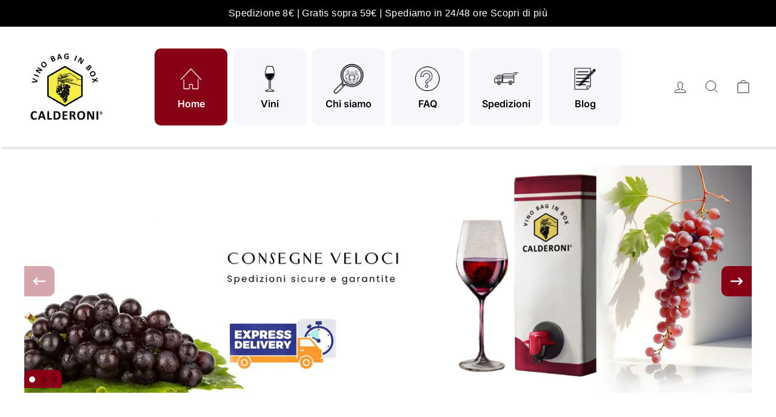

--- FILE ---
content_type: text/html; charset=utf-8
request_url: https://vinobaginbox.com/
body_size: 31524
content:
<!doctype html>
<html class="no-js" lang="it" dir="ltr">
<head>
  







  <meta charset="utf-8">
  <meta http-equiv="X-UA-Compatible" content="IE=edge,chrome=1">
  <meta name="viewport" content="width=device-width,initial-scale=1">
  <meta name="theme-color" content="#880016">
  <link rel="canonical" href="https://vinobaginbox.com/">
  <link rel="preconnect" href="https://cdn.shopify.com" crossorigin>
  <link rel="preconnect" href="https://fonts.shopifycdn.com" crossorigin>
  <link rel="dns-prefetch" href="https://productreviews.shopifycdn.com">
  <link rel="dns-prefetch" href="https://ajax.googleapis.com">
  <link rel="dns-prefetch" href="https://maps.googleapis.com">
  <link rel="dns-prefetch" href="https://maps.gstatic.com"><link rel="shortcut icon" href="//vinobaginbox.com/cdn/shop/files/Fav_Icon_38b69fcd-9f39-49a7-8f9f-ca950567121e_32x32.png?v=1726203256" type="image/png" /><title>Vino Bag in Box | vini di alta qualità dall&#39;Italia
</title>
<meta name="description" content="La nostra azienda opera dal 2007 nel commercio di vini di qualità, a Ravenna. Bag in box di vino da 3 lt, 5 lt e 10 lt con l’estrema comodità della confezione che dà la possibilità di gustare sempre vino fresco, bicchiere dopo bicchiere."><meta property="og:site_name" content="Vino Bag in Box">
  <meta property="og:url" content="https://vinobaginbox.com/">
  <meta property="og:title" content="Vino Bag in Box | vini di alta qualità dall&#39;Italia">
  <meta property="og:type" content="website">
  <meta property="og:description" content="La nostra azienda opera dal 2007 nel commercio di vini di qualità, a Ravenna. Bag in box di vino da 3 lt, 5 lt e 10 lt con l’estrema comodità della confezione che dà la possibilità di gustare sempre vino fresco, bicchiere dopo bicchiere."><meta property="og:image" content="http://vinobaginbox.com/cdn/shop/files/Twitter_cover.jpg?v=1599421637">
    <meta property="og:image:secure_url" content="https://vinobaginbox.com/cdn/shop/files/Twitter_cover.jpg?v=1599421637">
    <meta property="og:image:width" content="6250">
    <meta property="og:image:height" content="2084"><meta name="twitter:site" content="@">
  <meta name="twitter:card" content="summary_large_image">
  <meta name="twitter:title" content="Vino Bag in Box | vini di alta qualità dall&#39;Italia">
  <meta name="twitter:description" content="La nostra azienda opera dal 2007 nel commercio di vini di qualità, a Ravenna. Bag in box di vino da 3 lt, 5 lt e 10 lt con l’estrema comodità della confezione che dà la possibilità di gustare sempre vino fresco, bicchiere dopo bicchiere.">
<style data-shopify>@font-face {
  font-family: Figtree;
  font-weight: 700;
  font-style: normal;
  font-display: swap;
  src: url("//vinobaginbox.com/cdn/fonts/figtree/figtree_n7.2fd9bfe01586148e644724096c9d75e8c7a90e55.woff2") format("woff2"),
       url("//vinobaginbox.com/cdn/fonts/figtree/figtree_n7.ea05de92d862f9594794ab281c4c3a67501ef5fc.woff") format("woff");
}

  @font-face {
  font-family: Inter;
  font-weight: 400;
  font-style: normal;
  font-display: swap;
  src: url("//vinobaginbox.com/cdn/fonts/inter/inter_n4.b2a3f24c19b4de56e8871f609e73ca7f6d2e2bb9.woff2") format("woff2"),
       url("//vinobaginbox.com/cdn/fonts/inter/inter_n4.af8052d517e0c9ffac7b814872cecc27ae1fa132.woff") format("woff");
}


  @font-face {
  font-family: Inter;
  font-weight: 600;
  font-style: normal;
  font-display: swap;
  src: url("//vinobaginbox.com/cdn/fonts/inter/inter_n6.771af0474a71b3797eb38f3487d6fb79d43b6877.woff2") format("woff2"),
       url("//vinobaginbox.com/cdn/fonts/inter/inter_n6.88c903d8f9e157d48b73b7777d0642925bcecde7.woff") format("woff");
}

  @font-face {
  font-family: Inter;
  font-weight: 400;
  font-style: italic;
  font-display: swap;
  src: url("//vinobaginbox.com/cdn/fonts/inter/inter_i4.feae1981dda792ab80d117249d9c7e0f1017e5b3.woff2") format("woff2"),
       url("//vinobaginbox.com/cdn/fonts/inter/inter_i4.62773b7113d5e5f02c71486623cf828884c85c6e.woff") format("woff");
}

  @font-face {
  font-family: Inter;
  font-weight: 600;
  font-style: italic;
  font-display: swap;
  src: url("//vinobaginbox.com/cdn/fonts/inter/inter_i6.3bbe0fe1c7ee4f282f9c2e296f3e4401a48cbe19.woff2") format("woff2"),
       url("//vinobaginbox.com/cdn/fonts/inter/inter_i6.8bea21f57a10d5416ddf685e2c91682ec237876d.woff") format("woff");
}

</style><link href="//vinobaginbox.com/cdn/shop/t/17/assets/theme.css?v=79058151743206254741760690120" rel="stylesheet" type="text/css" media="all" />
  <link href="//vinobaginbox.com/cdn/shop/t/17/assets/akuna.css?v=165639345338439523691760691803" rel="stylesheet" type="text/css" media="all" />
   <link href="//vinobaginbox.com/cdn/shop/t/17/assets/akuna_p.css?v=89816914111623226061760690118" rel="stylesheet" type="text/css" media="all" />
  <link href="//vinobaginbox.com/cdn/shop/t/17/assets/akuna_s.css?v=34659601574115103381760690350" rel="stylesheet" type="text/css" media="all" />
   <link rel="stylesheet" href="https://cdn.jsdelivr.net/npm/swiper@11/swiper-bundle.min.css" />
<script src="https://cdn.jsdelivr.net/npm/swiper@11/swiper-bundle.min.js"></script>
  <script src="https://www.paypal.com/sdk/js?client-id={YOUR PAYPAL CLIENT ID} &components=messages,buttons"></script><style data-shopify>:root {
    --typeHeaderPrimary: Figtree;
    --typeHeaderFallback: sans-serif;
    --typeHeaderSize: 30px;
    --typeHeaderWeight: 700;
    --typeHeaderLineHeight: 1;
    --typeHeaderSpacing: 0.0em;

    --typeBasePrimary:Inter;
    --typeBaseFallback:sans-serif;
    --typeBaseSize: 16px;
    --typeBaseWeight: 400;
    --typeBaseSpacing: 0.025em;
    --typeBaseLineHeight: 1.4;
    --typeBaselineHeightMinus01: 1.3;

    --typeCollectionTitle: 20px;

    --iconWeight: 2px;
    --iconLinecaps: miter;

    
        --buttonRadius: 0;
    

    --colorGridOverlayOpacity: 0.1;
    }

    .placeholder-content {
    background-image: linear-gradient(100deg, #ffffff 40%, #f7f7f7 63%, #ffffff 79%);
    }</style><script>
    document.documentElement.className = document.documentElement.className.replace('no-js', 'js');

    window.theme = window.theme || {};
    theme.routes = {
      home: "/",
      cart: "/cart.js",
      cartPage: "/cart",
      cartAdd: "/cart/add.js",
      cartChange: "/cart/change.js",
      search: "/search",
      predictiveSearch: "/search/suggest"
    };
    theme.strings = {
      soldOut: "Esaurito",
      unavailable: "Non disponibile",
      inStockLabel: "In magazzino, pronto per la spedizione",
      oneStockLabel: "Magazzino basso, [count] articolo rimasto",
      otherStockLabel: "Magazzino basso, [count] articoli rimasti",
      willNotShipUntil: "Pronto per la spedizione [date]",
      willBeInStockAfter: "Di nuovo in magazzino [date]",
      waitingForStock: "In arretrato, spedizione a breve",
      savePrice: "Salva [saved_amount]",
      cartEmpty: "Il tuo carrello è attualmente vuoto.",
      cartTermsConfirmation: "Devi accettare i termini e le condizioni di vendita per procedere al pagamento",
      searchCollections: "Collezioni",
      searchPages: "Pagine",
      searchArticles: "Articoli",
      productFrom: "da ",
      maxQuantity: "Puoi solo avere [quantity] di [title] nel tuo carrello."
    };
    theme.settings = {
      cartType: "drawer",
      isCustomerTemplate: false,
      moneyFormat: "€{{amount}}",
      saveType: "dollar",
      productImageSize: "natural",
      productImageCover: false,
      predictiveSearch: true,
      predictiveSearchType: null,
      predictiveSearchVendor: false,
      predictiveSearchPrice: false,
      quickView: true,
      themeName: 'Impulse',
      themeVersion: "7.5.1"
    };
  </script>

  <script>window.performance && window.performance.mark && window.performance.mark('shopify.content_for_header.start');</script><meta name="google-site-verification" content="stew75g0H-b1aGRoDCfJ0dRKcz7CBIgmRos4nP4pjf0">
<meta id="shopify-digital-wallet" name="shopify-digital-wallet" content="/12528007/digital_wallets/dialog">
<meta name="shopify-checkout-api-token" content="e825f50aec68e3abe680eb2769f72200">
<meta id="in-context-paypal-metadata" data-shop-id="12528007" data-venmo-supported="false" data-environment="production" data-locale="it_IT" data-paypal-v4="true" data-currency="EUR">
<script async="async" src="/checkouts/internal/preloads.js?locale=it-IT"></script>
<link rel="preconnect" href="https://shop.app" crossorigin="anonymous">
<script async="async" src="https://shop.app/checkouts/internal/preloads.js?locale=it-IT&shop_id=12528007" crossorigin="anonymous"></script>
<script id="apple-pay-shop-capabilities" type="application/json">{"shopId":12528007,"countryCode":"IT","currencyCode":"EUR","merchantCapabilities":["supports3DS"],"merchantId":"gid:\/\/shopify\/Shop\/12528007","merchantName":"Vino Bag in Box","requiredBillingContactFields":["postalAddress","email","phone"],"requiredShippingContactFields":["postalAddress","email","phone"],"shippingType":"shipping","supportedNetworks":["visa","maestro","masterCard","amex"],"total":{"type":"pending","label":"Vino Bag in Box","amount":"1.00"},"shopifyPaymentsEnabled":true,"supportsSubscriptions":true}</script>
<script id="shopify-features" type="application/json">{"accessToken":"e825f50aec68e3abe680eb2769f72200","betas":["rich-media-storefront-analytics"],"domain":"vinobaginbox.com","predictiveSearch":true,"shopId":12528007,"locale":"it"}</script>
<script>var Shopify = Shopify || {};
Shopify.shop = "wine-bag-in-box.myshopify.com";
Shopify.locale = "it";
Shopify.currency = {"active":"EUR","rate":"1.0"};
Shopify.country = "IT";
Shopify.theme = {"name":"Impulse | Akuna  | 17 Oct 2025","id":188652847447,"schema_name":"Impulse","schema_version":"7.5.1","theme_store_id":857,"role":"main"};
Shopify.theme.handle = "null";
Shopify.theme.style = {"id":null,"handle":null};
Shopify.cdnHost = "vinobaginbox.com/cdn";
Shopify.routes = Shopify.routes || {};
Shopify.routes.root = "/";</script>
<script type="module">!function(o){(o.Shopify=o.Shopify||{}).modules=!0}(window);</script>
<script>!function(o){function n(){var o=[];function n(){o.push(Array.prototype.slice.apply(arguments))}return n.q=o,n}var t=o.Shopify=o.Shopify||{};t.loadFeatures=n(),t.autoloadFeatures=n()}(window);</script>
<script>
  window.ShopifyPay = window.ShopifyPay || {};
  window.ShopifyPay.apiHost = "shop.app\/pay";
  window.ShopifyPay.redirectState = null;
</script>
<script id="shop-js-analytics" type="application/json">{"pageType":"index"}</script>
<script defer="defer" async type="module" src="//vinobaginbox.com/cdn/shopifycloud/shop-js/modules/v2/client.init-shop-cart-sync_dvfQaB1V.it.esm.js"></script>
<script defer="defer" async type="module" src="//vinobaginbox.com/cdn/shopifycloud/shop-js/modules/v2/chunk.common_BW-OJwDu.esm.js"></script>
<script defer="defer" async type="module" src="//vinobaginbox.com/cdn/shopifycloud/shop-js/modules/v2/chunk.modal_CX4jaIRf.esm.js"></script>
<script type="module">
  await import("//vinobaginbox.com/cdn/shopifycloud/shop-js/modules/v2/client.init-shop-cart-sync_dvfQaB1V.it.esm.js");
await import("//vinobaginbox.com/cdn/shopifycloud/shop-js/modules/v2/chunk.common_BW-OJwDu.esm.js");
await import("//vinobaginbox.com/cdn/shopifycloud/shop-js/modules/v2/chunk.modal_CX4jaIRf.esm.js");

  window.Shopify.SignInWithShop?.initShopCartSync?.({"fedCMEnabled":true,"windoidEnabled":true});

</script>
<script>
  window.Shopify = window.Shopify || {};
  if (!window.Shopify.featureAssets) window.Shopify.featureAssets = {};
  window.Shopify.featureAssets['shop-js'] = {"shop-cart-sync":["modules/v2/client.shop-cart-sync_CGEUFKvL.it.esm.js","modules/v2/chunk.common_BW-OJwDu.esm.js","modules/v2/chunk.modal_CX4jaIRf.esm.js"],"init-fed-cm":["modules/v2/client.init-fed-cm_Q280f13X.it.esm.js","modules/v2/chunk.common_BW-OJwDu.esm.js","modules/v2/chunk.modal_CX4jaIRf.esm.js"],"shop-cash-offers":["modules/v2/client.shop-cash-offers_DoRGZwcj.it.esm.js","modules/v2/chunk.common_BW-OJwDu.esm.js","modules/v2/chunk.modal_CX4jaIRf.esm.js"],"shop-login-button":["modules/v2/client.shop-login-button_DMM6ww0E.it.esm.js","modules/v2/chunk.common_BW-OJwDu.esm.js","modules/v2/chunk.modal_CX4jaIRf.esm.js"],"pay-button":["modules/v2/client.pay-button_B6q2F277.it.esm.js","modules/v2/chunk.common_BW-OJwDu.esm.js","modules/v2/chunk.modal_CX4jaIRf.esm.js"],"shop-button":["modules/v2/client.shop-button_COUnjhWS.it.esm.js","modules/v2/chunk.common_BW-OJwDu.esm.js","modules/v2/chunk.modal_CX4jaIRf.esm.js"],"avatar":["modules/v2/client.avatar_BTnouDA3.it.esm.js"],"init-windoid":["modules/v2/client.init-windoid_CrSLay9H.it.esm.js","modules/v2/chunk.common_BW-OJwDu.esm.js","modules/v2/chunk.modal_CX4jaIRf.esm.js"],"init-shop-for-new-customer-accounts":["modules/v2/client.init-shop-for-new-customer-accounts_BGmSGr-t.it.esm.js","modules/v2/client.shop-login-button_DMM6ww0E.it.esm.js","modules/v2/chunk.common_BW-OJwDu.esm.js","modules/v2/chunk.modal_CX4jaIRf.esm.js"],"init-shop-email-lookup-coordinator":["modules/v2/client.init-shop-email-lookup-coordinator_BMjbsTlQ.it.esm.js","modules/v2/chunk.common_BW-OJwDu.esm.js","modules/v2/chunk.modal_CX4jaIRf.esm.js"],"init-shop-cart-sync":["modules/v2/client.init-shop-cart-sync_dvfQaB1V.it.esm.js","modules/v2/chunk.common_BW-OJwDu.esm.js","modules/v2/chunk.modal_CX4jaIRf.esm.js"],"shop-toast-manager":["modules/v2/client.shop-toast-manager_C1IUOXW7.it.esm.js","modules/v2/chunk.common_BW-OJwDu.esm.js","modules/v2/chunk.modal_CX4jaIRf.esm.js"],"init-customer-accounts":["modules/v2/client.init-customer-accounts_DyWT7tGr.it.esm.js","modules/v2/client.shop-login-button_DMM6ww0E.it.esm.js","modules/v2/chunk.common_BW-OJwDu.esm.js","modules/v2/chunk.modal_CX4jaIRf.esm.js"],"init-customer-accounts-sign-up":["modules/v2/client.init-customer-accounts-sign-up_DR74S9QP.it.esm.js","modules/v2/client.shop-login-button_DMM6ww0E.it.esm.js","modules/v2/chunk.common_BW-OJwDu.esm.js","modules/v2/chunk.modal_CX4jaIRf.esm.js"],"shop-follow-button":["modules/v2/client.shop-follow-button_C7goD_zf.it.esm.js","modules/v2/chunk.common_BW-OJwDu.esm.js","modules/v2/chunk.modal_CX4jaIRf.esm.js"],"checkout-modal":["modules/v2/client.checkout-modal_Cy_s3Hxe.it.esm.js","modules/v2/chunk.common_BW-OJwDu.esm.js","modules/v2/chunk.modal_CX4jaIRf.esm.js"],"shop-login":["modules/v2/client.shop-login_ByWJfYRH.it.esm.js","modules/v2/chunk.common_BW-OJwDu.esm.js","modules/v2/chunk.modal_CX4jaIRf.esm.js"],"lead-capture":["modules/v2/client.lead-capture_B-cWF8Yd.it.esm.js","modules/v2/chunk.common_BW-OJwDu.esm.js","modules/v2/chunk.modal_CX4jaIRf.esm.js"],"payment-terms":["modules/v2/client.payment-terms_B2vYrkY2.it.esm.js","modules/v2/chunk.common_BW-OJwDu.esm.js","modules/v2/chunk.modal_CX4jaIRf.esm.js"]};
</script>
<script>(function() {
  var isLoaded = false;
  function asyncLoad() {
    if (isLoaded) return;
    isLoaded = true;
    var urls = ["\/\/d1liekpayvooaz.cloudfront.net\/apps\/bouncer\/bouncer.js?shop=wine-bag-in-box.myshopify.com","https:\/\/loox.io\/widget\/VyZ3IsKyZK\/loox.1596365883914.js?shop=wine-bag-in-box.myshopify.com","https:\/\/cdn.shopify.com\/s\/files\/1\/1252\/8007\/t\/4\/assets\/verify-meteor-menu.js?meteor_tier=free\u0026shop=wine-bag-in-box.myshopify.com","https:\/\/cdn.shopify.com\/s\/files\/1\/1252\/8007\/t\/7\/assets\/globo.filter.init.js?shop=wine-bag-in-box.myshopify.com","https:\/\/ecommplugins-scripts.trustpilot.com\/v2.1\/js\/header.min.js?settings=eyJrZXkiOiJzbHFKbDdoMUQ0T2w0VGZaIn0=\u0026shop=wine-bag-in-box.myshopify.com","https:\/\/ecommplugins-trustboxsettings.trustpilot.com\/wine-bag-in-box.myshopify.com.js?settings=1729221561459\u0026shop=wine-bag-in-box.myshopify.com","https:\/\/cdn.hextom.com\/js\/quickannouncementbar.js?shop=wine-bag-in-box.myshopify.com"];
    for (var i = 0; i < urls.length; i++) {
      var s = document.createElement('script');
      s.type = 'text/javascript';
      s.async = true;
      s.src = urls[i];
      var x = document.getElementsByTagName('script')[0];
      x.parentNode.insertBefore(s, x);
    }
  };
  if(window.attachEvent) {
    window.attachEvent('onload', asyncLoad);
  } else {
    window.addEventListener('load', asyncLoad, false);
  }
})();</script>
<script id="__st">var __st={"a":12528007,"offset":3600,"reqid":"fb5b9fb2-0633-4886-89d1-8de446b4ba5e-1769112686","pageurl":"vinobaginbox.com\/","u":"8b55a57775f4","p":"home"};</script>
<script>window.ShopifyPaypalV4VisibilityTracking = true;</script>
<script id="captcha-bootstrap">!function(){'use strict';const t='contact',e='account',n='new_comment',o=[[t,t],['blogs',n],['comments',n],[t,'customer']],c=[[e,'customer_login'],[e,'guest_login'],[e,'recover_customer_password'],[e,'create_customer']],r=t=>t.map((([t,e])=>`form[action*='/${t}']:not([data-nocaptcha='true']) input[name='form_type'][value='${e}']`)).join(','),a=t=>()=>t?[...document.querySelectorAll(t)].map((t=>t.form)):[];function s(){const t=[...o],e=r(t);return a(e)}const i='password',u='form_key',d=['recaptcha-v3-token','g-recaptcha-response','h-captcha-response',i],f=()=>{try{return window.sessionStorage}catch{return}},m='__shopify_v',_=t=>t.elements[u];function p(t,e,n=!1){try{const o=window.sessionStorage,c=JSON.parse(o.getItem(e)),{data:r}=function(t){const{data:e,action:n}=t;return t[m]||n?{data:e,action:n}:{data:t,action:n}}(c);for(const[e,n]of Object.entries(r))t.elements[e]&&(t.elements[e].value=n);n&&o.removeItem(e)}catch(o){console.error('form repopulation failed',{error:o})}}const l='form_type',E='cptcha';function T(t){t.dataset[E]=!0}const w=window,h=w.document,L='Shopify',v='ce_forms',y='captcha';let A=!1;((t,e)=>{const n=(g='f06e6c50-85a8-45c8-87d0-21a2b65856fe',I='https://cdn.shopify.com/shopifycloud/storefront-forms-hcaptcha/ce_storefront_forms_captcha_hcaptcha.v1.5.2.iife.js',D={infoText:'Protetto da hCaptcha',privacyText:'Privacy',termsText:'Termini'},(t,e,n)=>{const o=w[L][v],c=o.bindForm;if(c)return c(t,g,e,D).then(n);var r;o.q.push([[t,g,e,D],n]),r=I,A||(h.body.append(Object.assign(h.createElement('script'),{id:'captcha-provider',async:!0,src:r})),A=!0)});var g,I,D;w[L]=w[L]||{},w[L][v]=w[L][v]||{},w[L][v].q=[],w[L][y]=w[L][y]||{},w[L][y].protect=function(t,e){n(t,void 0,e),T(t)},Object.freeze(w[L][y]),function(t,e,n,w,h,L){const[v,y,A,g]=function(t,e,n){const i=e?o:[],u=t?c:[],d=[...i,...u],f=r(d),m=r(i),_=r(d.filter((([t,e])=>n.includes(e))));return[a(f),a(m),a(_),s()]}(w,h,L),I=t=>{const e=t.target;return e instanceof HTMLFormElement?e:e&&e.form},D=t=>v().includes(t);t.addEventListener('submit',(t=>{const e=I(t);if(!e)return;const n=D(e)&&!e.dataset.hcaptchaBound&&!e.dataset.recaptchaBound,o=_(e),c=g().includes(e)&&(!o||!o.value);(n||c)&&t.preventDefault(),c&&!n&&(function(t){try{if(!f())return;!function(t){const e=f();if(!e)return;const n=_(t);if(!n)return;const o=n.value;o&&e.removeItem(o)}(t);const e=Array.from(Array(32),(()=>Math.random().toString(36)[2])).join('');!function(t,e){_(t)||t.append(Object.assign(document.createElement('input'),{type:'hidden',name:u})),t.elements[u].value=e}(t,e),function(t,e){const n=f();if(!n)return;const o=[...t.querySelectorAll(`input[type='${i}']`)].map((({name:t})=>t)),c=[...d,...o],r={};for(const[a,s]of new FormData(t).entries())c.includes(a)||(r[a]=s);n.setItem(e,JSON.stringify({[m]:1,action:t.action,data:r}))}(t,e)}catch(e){console.error('failed to persist form',e)}}(e),e.submit())}));const S=(t,e)=>{t&&!t.dataset[E]&&(n(t,e.some((e=>e===t))),T(t))};for(const o of['focusin','change'])t.addEventListener(o,(t=>{const e=I(t);D(e)&&S(e,y())}));const B=e.get('form_key'),M=e.get(l),P=B&&M;t.addEventListener('DOMContentLoaded',(()=>{const t=y();if(P)for(const e of t)e.elements[l].value===M&&p(e,B);[...new Set([...A(),...v().filter((t=>'true'===t.dataset.shopifyCaptcha))])].forEach((e=>S(e,t)))}))}(h,new URLSearchParams(w.location.search),n,t,e,['guest_login'])})(!0,!0)}();</script>
<script integrity="sha256-4kQ18oKyAcykRKYeNunJcIwy7WH5gtpwJnB7kiuLZ1E=" data-source-attribution="shopify.loadfeatures" defer="defer" src="//vinobaginbox.com/cdn/shopifycloud/storefront/assets/storefront/load_feature-a0a9edcb.js" crossorigin="anonymous"></script>
<script crossorigin="anonymous" defer="defer" src="//vinobaginbox.com/cdn/shopifycloud/storefront/assets/shopify_pay/storefront-65b4c6d7.js?v=20250812"></script>
<script data-source-attribution="shopify.dynamic_checkout.dynamic.init">var Shopify=Shopify||{};Shopify.PaymentButton=Shopify.PaymentButton||{isStorefrontPortableWallets:!0,init:function(){window.Shopify.PaymentButton.init=function(){};var t=document.createElement("script");t.src="https://vinobaginbox.com/cdn/shopifycloud/portable-wallets/latest/portable-wallets.it.js",t.type="module",document.head.appendChild(t)}};
</script>
<script data-source-attribution="shopify.dynamic_checkout.buyer_consent">
  function portableWalletsHideBuyerConsent(e){var t=document.getElementById("shopify-buyer-consent"),n=document.getElementById("shopify-subscription-policy-button");t&&n&&(t.classList.add("hidden"),t.setAttribute("aria-hidden","true"),n.removeEventListener("click",e))}function portableWalletsShowBuyerConsent(e){var t=document.getElementById("shopify-buyer-consent"),n=document.getElementById("shopify-subscription-policy-button");t&&n&&(t.classList.remove("hidden"),t.removeAttribute("aria-hidden"),n.addEventListener("click",e))}window.Shopify?.PaymentButton&&(window.Shopify.PaymentButton.hideBuyerConsent=portableWalletsHideBuyerConsent,window.Shopify.PaymentButton.showBuyerConsent=portableWalletsShowBuyerConsent);
</script>
<script data-source-attribution="shopify.dynamic_checkout.cart.bootstrap">document.addEventListener("DOMContentLoaded",(function(){function t(){return document.querySelector("shopify-accelerated-checkout-cart, shopify-accelerated-checkout")}if(t())Shopify.PaymentButton.init();else{new MutationObserver((function(e,n){t()&&(Shopify.PaymentButton.init(),n.disconnect())})).observe(document.body,{childList:!0,subtree:!0})}}));
</script>
<link id="shopify-accelerated-checkout-styles" rel="stylesheet" media="screen" href="https://vinobaginbox.com/cdn/shopifycloud/portable-wallets/latest/accelerated-checkout-backwards-compat.css" crossorigin="anonymous">
<style id="shopify-accelerated-checkout-cart">
        #shopify-buyer-consent {
  margin-top: 1em;
  display: inline-block;
  width: 100%;
}

#shopify-buyer-consent.hidden {
  display: none;
}

#shopify-subscription-policy-button {
  background: none;
  border: none;
  padding: 0;
  text-decoration: underline;
  font-size: inherit;
  cursor: pointer;
}

#shopify-subscription-policy-button::before {
  box-shadow: none;
}

      </style>

<script>window.performance && window.performance.mark && window.performance.mark('shopify.content_for_header.end');</script>

  <script src="//vinobaginbox.com/cdn/shop/t/17/assets/vendor-scripts-v11.js" defer="defer"></script><script src="//vinobaginbox.com/cdn/shop/t/17/assets/theme.js?v=136904160527539270741760662176" defer="defer"></script>

  <link href="//maxcdn.bootstrapcdn.com/font-awesome/4.1.0/css/font-awesome.min.css" rel="stylesheet">

  <script src="https://cdnjs.cloudflare.com/ajax/libs/font-awesome/6.4.0/js/all.min.js" crossorigin="anonymous" referrerpolicy="no-referrer"></script>
  
  <link rel="stylesheet" href="https://cdn.jsdelivr.net/npm/swiper@11/swiper-bundle.min.css" />
  <script src="https://cdn.jsdelivr.net/npm/swiper@11/swiper-bundle.min.js"></script>

  <!-- Assicurati di sostituire ENTER_MERCHANT_CLIENT_ID_HERE
con il codice cliente del tuo conto commerciante. Devi
usare un codice cliente Sandbox per lo sviluppo e il testing
e un codice cliente di produzione per il tuo sito.
-->

<script
src="https://www.paypal.com/sdk/js?client-id=AW61fGn2QYevE_5XReSgCxYZikXoZlCafhrMpiEVv9IxrWo51_X48Q5SyTJXChY5g3jnWROUnkPFb8h9&currency=EUR&components=messages"
data-namespace="PayPalSDK">
</script>
  
<link href="https://monorail-edge.shopifysvc.com" rel="dns-prefetch">
<script>(function(){if ("sendBeacon" in navigator && "performance" in window) {try {var session_token_from_headers = performance.getEntriesByType('navigation')[0].serverTiming.find(x => x.name == '_s').description;} catch {var session_token_from_headers = undefined;}var session_cookie_matches = document.cookie.match(/_shopify_s=([^;]*)/);var session_token_from_cookie = session_cookie_matches && session_cookie_matches.length === 2 ? session_cookie_matches[1] : "";var session_token = session_token_from_headers || session_token_from_cookie || "";function handle_abandonment_event(e) {var entries = performance.getEntries().filter(function(entry) {return /monorail-edge.shopifysvc.com/.test(entry.name);});if (!window.abandonment_tracked && entries.length === 0) {window.abandonment_tracked = true;var currentMs = Date.now();var navigation_start = performance.timing.navigationStart;var payload = {shop_id: 12528007,url: window.location.href,navigation_start,duration: currentMs - navigation_start,session_token,page_type: "index"};window.navigator.sendBeacon("https://monorail-edge.shopifysvc.com/v1/produce", JSON.stringify({schema_id: "online_store_buyer_site_abandonment/1.1",payload: payload,metadata: {event_created_at_ms: currentMs,event_sent_at_ms: currentMs}}));}}window.addEventListener('pagehide', handle_abandonment_event);}}());</script>
<script id="web-pixels-manager-setup">(function e(e,d,r,n,o){if(void 0===o&&(o={}),!Boolean(null===(a=null===(i=window.Shopify)||void 0===i?void 0:i.analytics)||void 0===a?void 0:a.replayQueue)){var i,a;window.Shopify=window.Shopify||{};var t=window.Shopify;t.analytics=t.analytics||{};var s=t.analytics;s.replayQueue=[],s.publish=function(e,d,r){return s.replayQueue.push([e,d,r]),!0};try{self.performance.mark("wpm:start")}catch(e){}var l=function(){var e={modern:/Edge?\/(1{2}[4-9]|1[2-9]\d|[2-9]\d{2}|\d{4,})\.\d+(\.\d+|)|Firefox\/(1{2}[4-9]|1[2-9]\d|[2-9]\d{2}|\d{4,})\.\d+(\.\d+|)|Chrom(ium|e)\/(9{2}|\d{3,})\.\d+(\.\d+|)|(Maci|X1{2}).+ Version\/(15\.\d+|(1[6-9]|[2-9]\d|\d{3,})\.\d+)([,.]\d+|)( \(\w+\)|)( Mobile\/\w+|) Safari\/|Chrome.+OPR\/(9{2}|\d{3,})\.\d+\.\d+|(CPU[ +]OS|iPhone[ +]OS|CPU[ +]iPhone|CPU IPhone OS|CPU iPad OS)[ +]+(15[._]\d+|(1[6-9]|[2-9]\d|\d{3,})[._]\d+)([._]\d+|)|Android:?[ /-](13[3-9]|1[4-9]\d|[2-9]\d{2}|\d{4,})(\.\d+|)(\.\d+|)|Android.+Firefox\/(13[5-9]|1[4-9]\d|[2-9]\d{2}|\d{4,})\.\d+(\.\d+|)|Android.+Chrom(ium|e)\/(13[3-9]|1[4-9]\d|[2-9]\d{2}|\d{4,})\.\d+(\.\d+|)|SamsungBrowser\/([2-9]\d|\d{3,})\.\d+/,legacy:/Edge?\/(1[6-9]|[2-9]\d|\d{3,})\.\d+(\.\d+|)|Firefox\/(5[4-9]|[6-9]\d|\d{3,})\.\d+(\.\d+|)|Chrom(ium|e)\/(5[1-9]|[6-9]\d|\d{3,})\.\d+(\.\d+|)([\d.]+$|.*Safari\/(?![\d.]+ Edge\/[\d.]+$))|(Maci|X1{2}).+ Version\/(10\.\d+|(1[1-9]|[2-9]\d|\d{3,})\.\d+)([,.]\d+|)( \(\w+\)|)( Mobile\/\w+|) Safari\/|Chrome.+OPR\/(3[89]|[4-9]\d|\d{3,})\.\d+\.\d+|(CPU[ +]OS|iPhone[ +]OS|CPU[ +]iPhone|CPU IPhone OS|CPU iPad OS)[ +]+(10[._]\d+|(1[1-9]|[2-9]\d|\d{3,})[._]\d+)([._]\d+|)|Android:?[ /-](13[3-9]|1[4-9]\d|[2-9]\d{2}|\d{4,})(\.\d+|)(\.\d+|)|Mobile Safari.+OPR\/([89]\d|\d{3,})\.\d+\.\d+|Android.+Firefox\/(13[5-9]|1[4-9]\d|[2-9]\d{2}|\d{4,})\.\d+(\.\d+|)|Android.+Chrom(ium|e)\/(13[3-9]|1[4-9]\d|[2-9]\d{2}|\d{4,})\.\d+(\.\d+|)|Android.+(UC? ?Browser|UCWEB|U3)[ /]?(15\.([5-9]|\d{2,})|(1[6-9]|[2-9]\d|\d{3,})\.\d+)\.\d+|SamsungBrowser\/(5\.\d+|([6-9]|\d{2,})\.\d+)|Android.+MQ{2}Browser\/(14(\.(9|\d{2,})|)|(1[5-9]|[2-9]\d|\d{3,})(\.\d+|))(\.\d+|)|K[Aa][Ii]OS\/(3\.\d+|([4-9]|\d{2,})\.\d+)(\.\d+|)/},d=e.modern,r=e.legacy,n=navigator.userAgent;return n.match(d)?"modern":n.match(r)?"legacy":"unknown"}(),u="modern"===l?"modern":"legacy",c=(null!=n?n:{modern:"",legacy:""})[u],f=function(e){return[e.baseUrl,"/wpm","/b",e.hashVersion,"modern"===e.buildTarget?"m":"l",".js"].join("")}({baseUrl:d,hashVersion:r,buildTarget:u}),m=function(e){var d=e.version,r=e.bundleTarget,n=e.surface,o=e.pageUrl,i=e.monorailEndpoint;return{emit:function(e){var a=e.status,t=e.errorMsg,s=(new Date).getTime(),l=JSON.stringify({metadata:{event_sent_at_ms:s},events:[{schema_id:"web_pixels_manager_load/3.1",payload:{version:d,bundle_target:r,page_url:o,status:a,surface:n,error_msg:t},metadata:{event_created_at_ms:s}}]});if(!i)return console&&console.warn&&console.warn("[Web Pixels Manager] No Monorail endpoint provided, skipping logging."),!1;try{return self.navigator.sendBeacon.bind(self.navigator)(i,l)}catch(e){}var u=new XMLHttpRequest;try{return u.open("POST",i,!0),u.setRequestHeader("Content-Type","text/plain"),u.send(l),!0}catch(e){return console&&console.warn&&console.warn("[Web Pixels Manager] Got an unhandled error while logging to Monorail."),!1}}}}({version:r,bundleTarget:l,surface:e.surface,pageUrl:self.location.href,monorailEndpoint:e.monorailEndpoint});try{o.browserTarget=l,function(e){var d=e.src,r=e.async,n=void 0===r||r,o=e.onload,i=e.onerror,a=e.sri,t=e.scriptDataAttributes,s=void 0===t?{}:t,l=document.createElement("script"),u=document.querySelector("head"),c=document.querySelector("body");if(l.async=n,l.src=d,a&&(l.integrity=a,l.crossOrigin="anonymous"),s)for(var f in s)if(Object.prototype.hasOwnProperty.call(s,f))try{l.dataset[f]=s[f]}catch(e){}if(o&&l.addEventListener("load",o),i&&l.addEventListener("error",i),u)u.appendChild(l);else{if(!c)throw new Error("Did not find a head or body element to append the script");c.appendChild(l)}}({src:f,async:!0,onload:function(){if(!function(){var e,d;return Boolean(null===(d=null===(e=window.Shopify)||void 0===e?void 0:e.analytics)||void 0===d?void 0:d.initialized)}()){var d=window.webPixelsManager.init(e)||void 0;if(d){var r=window.Shopify.analytics;r.replayQueue.forEach((function(e){var r=e[0],n=e[1],o=e[2];d.publishCustomEvent(r,n,o)})),r.replayQueue=[],r.publish=d.publishCustomEvent,r.visitor=d.visitor,r.initialized=!0}}},onerror:function(){return m.emit({status:"failed",errorMsg:"".concat(f," has failed to load")})},sri:function(e){var d=/^sha384-[A-Za-z0-9+/=]+$/;return"string"==typeof e&&d.test(e)}(c)?c:"",scriptDataAttributes:o}),m.emit({status:"loading"})}catch(e){m.emit({status:"failed",errorMsg:(null==e?void 0:e.message)||"Unknown error"})}}})({shopId: 12528007,storefrontBaseUrl: "https://vinobaginbox.com",extensionsBaseUrl: "https://extensions.shopifycdn.com/cdn/shopifycloud/web-pixels-manager",monorailEndpoint: "https://monorail-edge.shopifysvc.com/unstable/produce_batch",surface: "storefront-renderer",enabledBetaFlags: ["2dca8a86"],webPixelsConfigList: [{"id":"3734045015","configuration":"{\"accountID\":\"WNFtEq\",\"webPixelConfig\":\"eyJlbmFibGVBZGRlZFRvQ2FydEV2ZW50cyI6IHRydWV9\"}","eventPayloadVersion":"v1","runtimeContext":"STRICT","scriptVersion":"524f6c1ee37bacdca7657a665bdca589","type":"APP","apiClientId":123074,"privacyPurposes":["ANALYTICS","MARKETING"],"dataSharingAdjustments":{"protectedCustomerApprovalScopes":["read_customer_address","read_customer_email","read_customer_name","read_customer_personal_data","read_customer_phone"]}},{"id":"1145307479","configuration":"{\"config\":\"{\\\"pixel_id\\\":\\\"GT-PLWXHXCC\\\",\\\"target_country\\\":\\\"IT\\\",\\\"gtag_events\\\":[{\\\"type\\\":\\\"purchase\\\",\\\"action_label\\\":\\\"MC-986XPMKYSV\\\"},{\\\"type\\\":\\\"page_view\\\",\\\"action_label\\\":\\\"MC-986XPMKYSV\\\"},{\\\"type\\\":\\\"view_item\\\",\\\"action_label\\\":\\\"MC-986XPMKYSV\\\"}],\\\"enable_monitoring_mode\\\":false}\"}","eventPayloadVersion":"v1","runtimeContext":"OPEN","scriptVersion":"b2a88bafab3e21179ed38636efcd8a93","type":"APP","apiClientId":1780363,"privacyPurposes":[],"dataSharingAdjustments":{"protectedCustomerApprovalScopes":["read_customer_address","read_customer_email","read_customer_name","read_customer_personal_data","read_customer_phone"]}},{"id":"448004439","configuration":"{\"pixel_id\":\"459394868811058\",\"pixel_type\":\"facebook_pixel\",\"metaapp_system_user_token\":\"-\"}","eventPayloadVersion":"v1","runtimeContext":"OPEN","scriptVersion":"ca16bc87fe92b6042fbaa3acc2fbdaa6","type":"APP","apiClientId":2329312,"privacyPurposes":["ANALYTICS","MARKETING","SALE_OF_DATA"],"dataSharingAdjustments":{"protectedCustomerApprovalScopes":["read_customer_address","read_customer_email","read_customer_name","read_customer_personal_data","read_customer_phone"]}},{"id":"175767895","eventPayloadVersion":"v1","runtimeContext":"LAX","scriptVersion":"1","type":"CUSTOM","privacyPurposes":["ANALYTICS"],"name":"Google Analytics tag (migrated)"},{"id":"shopify-app-pixel","configuration":"{}","eventPayloadVersion":"v1","runtimeContext":"STRICT","scriptVersion":"0450","apiClientId":"shopify-pixel","type":"APP","privacyPurposes":["ANALYTICS","MARKETING"]},{"id":"shopify-custom-pixel","eventPayloadVersion":"v1","runtimeContext":"LAX","scriptVersion":"0450","apiClientId":"shopify-pixel","type":"CUSTOM","privacyPurposes":["ANALYTICS","MARKETING"]}],isMerchantRequest: false,initData: {"shop":{"name":"Vino Bag in Box","paymentSettings":{"currencyCode":"EUR"},"myshopifyDomain":"wine-bag-in-box.myshopify.com","countryCode":"IT","storefrontUrl":"https:\/\/vinobaginbox.com"},"customer":null,"cart":null,"checkout":null,"productVariants":[],"purchasingCompany":null},},"https://vinobaginbox.com/cdn","fcfee988w5aeb613cpc8e4bc33m6693e112",{"modern":"","legacy":""},{"shopId":"12528007","storefrontBaseUrl":"https:\/\/vinobaginbox.com","extensionBaseUrl":"https:\/\/extensions.shopifycdn.com\/cdn\/shopifycloud\/web-pixels-manager","surface":"storefront-renderer","enabledBetaFlags":"[\"2dca8a86\"]","isMerchantRequest":"false","hashVersion":"fcfee988w5aeb613cpc8e4bc33m6693e112","publish":"custom","events":"[[\"page_viewed\",{}]]"});</script><script>
  window.ShopifyAnalytics = window.ShopifyAnalytics || {};
  window.ShopifyAnalytics.meta = window.ShopifyAnalytics.meta || {};
  window.ShopifyAnalytics.meta.currency = 'EUR';
  var meta = {"page":{"pageType":"home","requestId":"fb5b9fb2-0633-4886-89d1-8de446b4ba5e-1769112686"}};
  for (var attr in meta) {
    window.ShopifyAnalytics.meta[attr] = meta[attr];
  }
</script>
<script class="analytics">
  (function () {
    var customDocumentWrite = function(content) {
      var jquery = null;

      if (window.jQuery) {
        jquery = window.jQuery;
      } else if (window.Checkout && window.Checkout.$) {
        jquery = window.Checkout.$;
      }

      if (jquery) {
        jquery('body').append(content);
      }
    };

    var hasLoggedConversion = function(token) {
      if (token) {
        return document.cookie.indexOf('loggedConversion=' + token) !== -1;
      }
      return false;
    }

    var setCookieIfConversion = function(token) {
      if (token) {
        var twoMonthsFromNow = new Date(Date.now());
        twoMonthsFromNow.setMonth(twoMonthsFromNow.getMonth() + 2);

        document.cookie = 'loggedConversion=' + token + '; expires=' + twoMonthsFromNow;
      }
    }

    var trekkie = window.ShopifyAnalytics.lib = window.trekkie = window.trekkie || [];
    if (trekkie.integrations) {
      return;
    }
    trekkie.methods = [
      'identify',
      'page',
      'ready',
      'track',
      'trackForm',
      'trackLink'
    ];
    trekkie.factory = function(method) {
      return function() {
        var args = Array.prototype.slice.call(arguments);
        args.unshift(method);
        trekkie.push(args);
        return trekkie;
      };
    };
    for (var i = 0; i < trekkie.methods.length; i++) {
      var key = trekkie.methods[i];
      trekkie[key] = trekkie.factory(key);
    }
    trekkie.load = function(config) {
      trekkie.config = config || {};
      trekkie.config.initialDocumentCookie = document.cookie;
      var first = document.getElementsByTagName('script')[0];
      var script = document.createElement('script');
      script.type = 'text/javascript';
      script.onerror = function(e) {
        var scriptFallback = document.createElement('script');
        scriptFallback.type = 'text/javascript';
        scriptFallback.onerror = function(error) {
                var Monorail = {
      produce: function produce(monorailDomain, schemaId, payload) {
        var currentMs = new Date().getTime();
        var event = {
          schema_id: schemaId,
          payload: payload,
          metadata: {
            event_created_at_ms: currentMs,
            event_sent_at_ms: currentMs
          }
        };
        return Monorail.sendRequest("https://" + monorailDomain + "/v1/produce", JSON.stringify(event));
      },
      sendRequest: function sendRequest(endpointUrl, payload) {
        // Try the sendBeacon API
        if (window && window.navigator && typeof window.navigator.sendBeacon === 'function' && typeof window.Blob === 'function' && !Monorail.isIos12()) {
          var blobData = new window.Blob([payload], {
            type: 'text/plain'
          });

          if (window.navigator.sendBeacon(endpointUrl, blobData)) {
            return true;
          } // sendBeacon was not successful

        } // XHR beacon

        var xhr = new XMLHttpRequest();

        try {
          xhr.open('POST', endpointUrl);
          xhr.setRequestHeader('Content-Type', 'text/plain');
          xhr.send(payload);
        } catch (e) {
          console.log(e);
        }

        return false;
      },
      isIos12: function isIos12() {
        return window.navigator.userAgent.lastIndexOf('iPhone; CPU iPhone OS 12_') !== -1 || window.navigator.userAgent.lastIndexOf('iPad; CPU OS 12_') !== -1;
      }
    };
    Monorail.produce('monorail-edge.shopifysvc.com',
      'trekkie_storefront_load_errors/1.1',
      {shop_id: 12528007,
      theme_id: 188652847447,
      app_name: "storefront",
      context_url: window.location.href,
      source_url: "//vinobaginbox.com/cdn/s/trekkie.storefront.46a754ac07d08c656eb845cfbf513dd9a18d4ced.min.js"});

        };
        scriptFallback.async = true;
        scriptFallback.src = '//vinobaginbox.com/cdn/s/trekkie.storefront.46a754ac07d08c656eb845cfbf513dd9a18d4ced.min.js';
        first.parentNode.insertBefore(scriptFallback, first);
      };
      script.async = true;
      script.src = '//vinobaginbox.com/cdn/s/trekkie.storefront.46a754ac07d08c656eb845cfbf513dd9a18d4ced.min.js';
      first.parentNode.insertBefore(script, first);
    };
    trekkie.load(
      {"Trekkie":{"appName":"storefront","development":false,"defaultAttributes":{"shopId":12528007,"isMerchantRequest":null,"themeId":188652847447,"themeCityHash":"14790563616121399253","contentLanguage":"it","currency":"EUR","eventMetadataId":"58e201cb-9a47-4842-aea5-25303e75877c"},"isServerSideCookieWritingEnabled":true,"monorailRegion":"shop_domain","enabledBetaFlags":["65f19447"]},"Session Attribution":{},"S2S":{"facebookCapiEnabled":true,"source":"trekkie-storefront-renderer","apiClientId":580111}}
    );

    var loaded = false;
    trekkie.ready(function() {
      if (loaded) return;
      loaded = true;

      window.ShopifyAnalytics.lib = window.trekkie;

      var originalDocumentWrite = document.write;
      document.write = customDocumentWrite;
      try { window.ShopifyAnalytics.merchantGoogleAnalytics.call(this); } catch(error) {};
      document.write = originalDocumentWrite;

      window.ShopifyAnalytics.lib.page(null,{"pageType":"home","requestId":"fb5b9fb2-0633-4886-89d1-8de446b4ba5e-1769112686","shopifyEmitted":true});

      var match = window.location.pathname.match(/checkouts\/(.+)\/(thank_you|post_purchase)/)
      var token = match? match[1]: undefined;
      if (!hasLoggedConversion(token)) {
        setCookieIfConversion(token);
        
      }
    });


        var eventsListenerScript = document.createElement('script');
        eventsListenerScript.async = true;
        eventsListenerScript.src = "//vinobaginbox.com/cdn/shopifycloud/storefront/assets/shop_events_listener-3da45d37.js";
        document.getElementsByTagName('head')[0].appendChild(eventsListenerScript);

})();</script>
  <script>
  if (!window.ga || (window.ga && typeof window.ga !== 'function')) {
    window.ga = function ga() {
      (window.ga.q = window.ga.q || []).push(arguments);
      if (window.Shopify && window.Shopify.analytics && typeof window.Shopify.analytics.publish === 'function') {
        window.Shopify.analytics.publish("ga_stub_called", {}, {sendTo: "google_osp_migration"});
      }
      console.error("Shopify's Google Analytics stub called with:", Array.from(arguments), "\nSee https://help.shopify.com/manual/promoting-marketing/pixels/pixel-migration#google for more information.");
    };
    if (window.Shopify && window.Shopify.analytics && typeof window.Shopify.analytics.publish === 'function') {
      window.Shopify.analytics.publish("ga_stub_initialized", {}, {sendTo: "google_osp_migration"});
    }
  }
</script>
<script
  defer
  src="https://vinobaginbox.com/cdn/shopifycloud/perf-kit/shopify-perf-kit-3.0.4.min.js"
  data-application="storefront-renderer"
  data-shop-id="12528007"
  data-render-region="gcp-us-east1"
  data-page-type="index"
  data-theme-instance-id="188652847447"
  data-theme-name="Impulse"
  data-theme-version="7.5.1"
  data-monorail-region="shop_domain"
  data-resource-timing-sampling-rate="10"
  data-shs="true"
  data-shs-beacon="true"
  data-shs-export-with-fetch="true"
  data-shs-logs-sample-rate="1"
  data-shs-beacon-endpoint="https://vinobaginbox.com/api/collect"
></script>
</head>

<body class="template-index" data-center-text="true" data-button_style="square" data-type_header_capitalize="false" data-type_headers_align_text="true" data-type_product_capitalize="true" data-swatch_style="round" >

  <a class="in-page-link visually-hidden skip-link" href="#MainContent">Vai direttamente ai contenuti</a>

  <div id="PageContainer" class="page-container">
    <div class="transition-body"><!-- BEGIN sections: header-group -->
<div id="shopify-section-sections--26817166311767__header" class="shopify-section shopify-section-group-header-group">

<div id="NavDrawer" class="drawer drawer--right">
  <div class="drawer__contents">
    <div class="drawer__fixed-header">
      <div class="drawer__header appear-animation appear-delay-1">
        <div class="h2 drawer__title"></div>
        <div class="drawer__close">
          <button type="button" class="drawer__close-button js-drawer-close">
            <svg aria-hidden="true" focusable="false" role="presentation" class="icon icon-close" viewBox="0 0 64 64"><title>icon-X</title><path d="m19 17.61 27.12 27.13m0-27.12L19 44.74"/></svg>
            <span class="icon__fallback-text">Chiudi menu</span>
          </button>
        </div>
      </div>
    </div>
    <div class="drawer__scrollable">
      <ul class="mobile-nav" role="navigation" aria-label="Primary"><li class="mobile-nav__item appear-animation appear-delay-2"><a href="/" class="mobile-nav__link mobile-nav__link--top-level" data-active="true">Home</a></li><li class="mobile-nav__item appear-animation appear-delay-3"><div class="mobile-nav__has-sublist"><a href="/collections/all"
                    class="mobile-nav__link mobile-nav__link--top-level"
                    id="Label-collections-all2"
                    >
                    Vini
                  </a>
                  <div class="mobile-nav__toggle">
                    <button type="button"
                      aria-controls="Linklist-collections-all2"
                      aria-labelledby="Label-collections-all2"
                      class="collapsible-trigger collapsible--auto-height"><span class="collapsible-trigger__icon collapsible-trigger__icon--open" role="presentation">
  <svg aria-hidden="true" focusable="false" role="presentation" class="icon icon--wide icon-chevron-down" viewBox="0 0 28 16"><path d="m1.57 1.59 12.76 12.77L27.1 1.59" stroke-width="2" stroke="#000" fill="none"/></svg>
</span>
</button>
                  </div></div><div id="Linklist-collections-all2"
                class="mobile-nav__sublist collapsible-content collapsible-content--all"
                >
                <div class="collapsible-content__inner">
                  <ul class="mobile-nav__sublist"><li class="mobile-nav__item">
                        <div class="mobile-nav__child-item"><a href="/collections/all"
                              class="mobile-nav__link"
                              id="Sublabel-collections-all1"
                              >
                              Formato
                            </a><button type="button"
                              aria-controls="Sublinklist-collections-all2-collections-all1"
                              aria-labelledby="Sublabel-collections-all1"
                              class="collapsible-trigger"><span class="collapsible-trigger__icon collapsible-trigger__icon--circle collapsible-trigger__icon--open" role="presentation">
  <svg aria-hidden="true" focusable="false" role="presentation" class="icon icon--wide icon-chevron-down" viewBox="0 0 28 16"><path d="m1.57 1.59 12.76 12.77L27.1 1.59" stroke-width="2" stroke="#000" fill="none"/></svg>
</span>
</button></div><div
                            id="Sublinklist-collections-all2-collections-all1"
                            aria-labelledby="Sublabel-collections-all1"
                            class="mobile-nav__sublist collapsible-content collapsible-content--all"
                            >
                            <div class="collapsible-content__inner">
                              <ul class="mobile-nav__grandchildlist"><li class="mobile-nav__item">
                                    <a href="/collections/3-litri-1" class="mobile-nav__link">
                                      3 Litri
                                    </a>
                                  </li><li class="mobile-nav__item">
                                    <a href="/collections/5-litri-1" class="mobile-nav__link">
                                      5 Litri
                                    </a>
                                  </li><li class="mobile-nav__item">
                                    <a href="/collections/10-litri-1" class="mobile-nav__link">
                                      10 Litri
                                    </a>
                                  </li></ul>
                            </div>
                          </div></li><li class="mobile-nav__item">
                        <div class="mobile-nav__child-item"><a href="/collections/all"
                              class="mobile-nav__link"
                              id="Sublabel-collections-all2"
                              >
                              Colore
                            </a><button type="button"
                              aria-controls="Sublinklist-collections-all2-collections-all2"
                              aria-labelledby="Sublabel-collections-all2"
                              class="collapsible-trigger"><span class="collapsible-trigger__icon collapsible-trigger__icon--circle collapsible-trigger__icon--open" role="presentation">
  <svg aria-hidden="true" focusable="false" role="presentation" class="icon icon--wide icon-chevron-down" viewBox="0 0 28 16"><path d="m1.57 1.59 12.76 12.77L27.1 1.59" stroke-width="2" stroke="#000" fill="none"/></svg>
</span>
</button></div><div
                            id="Sublinklist-collections-all2-collections-all2"
                            aria-labelledby="Sublabel-collections-all2"
                            class="mobile-nav__sublist collapsible-content collapsible-content--all"
                            >
                            <div class="collapsible-content__inner">
                              <ul class="mobile-nav__grandchildlist"><li class="mobile-nav__item">
                                    <a href="/collections/vini-bianchi" class="mobile-nav__link">
                                      Vini Bianchi
                                    </a>
                                  </li><li class="mobile-nav__item">
                                    <a href="/collections/vini-rossi" class="mobile-nav__link">
                                      Vini Rossi
                                    </a>
                                  </li><li class="mobile-nav__item">
                                    <a href="/collections/vini-rose" class="mobile-nav__link">
                                      Vini Rosé
                                    </a>
                                  </li></ul>
                            </div>
                          </div></li><li class="mobile-nav__item">
                        <div class="mobile-nav__child-item"><a href="/collections/all"
                              class="mobile-nav__link"
                              id="Sublabel-collections-all3"
                              >
                              Regioni
                            </a><button type="button"
                              aria-controls="Sublinklist-collections-all2-collections-all3"
                              aria-labelledby="Sublabel-collections-all3"
                              class="collapsible-trigger"><span class="collapsible-trigger__icon collapsible-trigger__icon--circle collapsible-trigger__icon--open" role="presentation">
  <svg aria-hidden="true" focusable="false" role="presentation" class="icon icon--wide icon-chevron-down" viewBox="0 0 28 16"><path d="m1.57 1.59 12.76 12.77L27.1 1.59" stroke-width="2" stroke="#000" fill="none"/></svg>
</span>
</button></div><div
                            id="Sublinklist-collections-all2-collections-all3"
                            aria-labelledby="Sublabel-collections-all3"
                            class="mobile-nav__sublist collapsible-content collapsible-content--all"
                            >
                            <div class="collapsible-content__inner">
                              <ul class="mobile-nav__grandchildlist"><li class="mobile-nav__item">
                                    <a href="/collections/abruzzo" class="mobile-nav__link">
                                      Abruzzo
                                    </a>
                                  </li><li class="mobile-nav__item">
                                    <a href="/collections/campania" class="mobile-nav__link">
                                      Campania
                                    </a>
                                  </li><li class="mobile-nav__item">
                                    <a href="/collections/emilia-romagna" class="mobile-nav__link">
                                      Emilia Romagna
                                    </a>
                                  </li><li class="mobile-nav__item">
                                    <a href="/collections/friuli-venezia-giulia" class="mobile-nav__link">
                                      Friuli Venezia Giulia
                                    </a>
                                  </li><li class="mobile-nav__item">
                                    <a href="/collections/liguria" class="mobile-nav__link">
                                      Liguria
                                    </a>
                                  </li><li class="mobile-nav__item">
                                    <a href="/collections/marche" class="mobile-nav__link">
                                      Marche
                                    </a>
                                  </li><li class="mobile-nav__item">
                                    <a href="/collections/piemonte" class="mobile-nav__link">
                                      Piemonte
                                    </a>
                                  </li><li class="mobile-nav__item">
                                    <a href="/collections/puglia" class="mobile-nav__link">
                                      Puglia
                                    </a>
                                  </li><li class="mobile-nav__item">
                                    <a href="/collections/sicilia" class="mobile-nav__link">
                                      Sicilia
                                    </a>
                                  </li><li class="mobile-nav__item">
                                    <a href="/collections/toscana" class="mobile-nav__link">
                                      Toscana
                                    </a>
                                  </li><li class="mobile-nav__item">
                                    <a href="/collections/trentino" class="mobile-nav__link">
                                      Trentino
                                    </a>
                                  </li><li class="mobile-nav__item">
                                    <a href="/collections/veneto" class="mobile-nav__link">
                                      Veneto
                                    </a>
                                  </li></ul>
                            </div>
                          </div></li><li class="mobile-nav__item">
                        <div class="mobile-nav__child-item"><a href="/collections/all"
                              class="mobile-nav__link"
                              id="Sublabel-collections-all4"
                              >
                              Produttore
                            </a><button type="button"
                              aria-controls="Sublinklist-collections-all2-collections-all4"
                              aria-labelledby="Sublabel-collections-all4"
                              class="collapsible-trigger"><span class="collapsible-trigger__icon collapsible-trigger__icon--circle collapsible-trigger__icon--open" role="presentation">
  <svg aria-hidden="true" focusable="false" role="presentation" class="icon icon--wide icon-chevron-down" viewBox="0 0 28 16"><path d="m1.57 1.59 12.76 12.77L27.1 1.59" stroke-width="2" stroke="#000" fill="none"/></svg>
</span>
</button></div><div
                            id="Sublinklist-collections-all2-collections-all4"
                            aria-labelledby="Sublabel-collections-all4"
                            class="mobile-nav__sublist collapsible-content collapsible-content--all"
                            >
                            <div class="collapsible-content__inner">
                              <ul class="mobile-nav__grandchildlist"><li class="mobile-nav__item">
                                    <a href="/collections/ballardini" class="mobile-nav__link">
                                      Ballardini
                                    </a>
                                  </li><li class="mobile-nav__item">
                                    <a href="/collections/ca-tullio" class="mobile-nav__link">
                                      Cà Tullio
                                    </a>
                                  </li><li class="mobile-nav__item">
                                    <a href="/collections/cantina-di-bertiolo" class="mobile-nav__link">
                                      Cantina di Bertiolo
                                    </a>
                                  </li><li class="mobile-nav__item">
                                    <a href="/collections/cantina-di-forli-e-predappio" class="mobile-nav__link">
                                      Cantina di Forlì e Predappio
                                    </a>
                                  </li><li class="mobile-nav__item">
                                    <a href="/collections/cantina-di-ruvo-di-puglia" class="mobile-nav__link">
                                      Cantina di Ruvo di Puglia
                                    </a>
                                  </li><li class="mobile-nav__item">
                                    <a href="/collections/cantina-frentana" class="mobile-nav__link">
                                      Cantina Frentana
                                    </a>
                                  </li><li class="mobile-nav__item">
                                    <a href="/collections/cantina-produttori-di-govone" class="mobile-nav__link">
                                      Cantina Produttori di Govone
                                    </a>
                                  </li><li class="mobile-nav__item">
                                    <a href="/collections/cantina-sociale-santantonio" class="mobile-nav__link">
                                      Cantina Sociale Sant'Antonio
                                    </a>
                                  </li><li class="mobile-nav__item">
                                    <a href="/collections/cantina-valdadige" class="mobile-nav__link">
                                      Cantina Valdadige
                                    </a>
                                  </li><li class="mobile-nav__item">
                                    <a href="/collections/cantina-viticoltori-ponte" class="mobile-nav__link">
                                      Cantina Viticoltori Ponte
                                    </a>
                                  </li><li class="mobile-nav__item">
                                    <a href="/collections/cantina-zaccagnini" class="mobile-nav__link">
                                      Cantina Zaccagnini
                                    </a>
                                  </li><li class="mobile-nav__item">
                                    <a href="/collections/cantine-di-verona" class="mobile-nav__link">
                                      Cantine di Verona
                                    </a>
                                  </li><li class="mobile-nav__item">
                                    <a href="/collections/centanni" class="mobile-nav__link">
                                      Centanni
                                    </a>
                                  </li><li class="mobile-nav__item">
                                    <a href="/collections/corte-normanna" class="mobile-nav__link">
                                      Corte Normanna
                                    </a>
                                  </li><li class="mobile-nav__item">
                                    <a href="/collections/mgm-mondo-del-vino" class="mobile-nav__link">
                                      MGM Mondo del Vino
                                    </a>
                                  </li><li class="mobile-nav__item">
                                    <a href="/collections/poderi-dal-nespoli" class="mobile-nav__link">
                                      Poderi dal Nespoli
                                    </a>
                                  </li><li class="mobile-nav__item">
                                    <a href="/collections/reguta-di-giuseppe-luigi-anselmi" class="mobile-nav__link">
                                      Reguta di Giuseppe & Luigi Anselmi
                                    </a>
                                  </li><li class="mobile-nav__item">
                                    <a href="/collections/tenuta-franzona" class="mobile-nav__link">
                                      Tenuta Franzona
                                    </a>
                                  </li><li class="mobile-nav__item">
                                    <a href="/collections/tre-castelli" class="mobile-nav__link">
                                      Tre Castelli
                                    </a>
                                  </li><li class="mobile-nav__item">
                                    <a href="/collections/velenosi-vini" class="mobile-nav__link">
                                      Velenosi Vini
                                    </a>
                                  </li></ul>
                            </div>
                          </div></li></ul>
                </div>
              </div></li><li class="mobile-nav__item appear-animation appear-delay-4"><a href="/pages/about-us" class="mobile-nav__link mobile-nav__link--top-level">Chi siamo</a></li><li class="mobile-nav__item appear-animation appear-delay-5"><a href="/pages/faq" class="mobile-nav__link mobile-nav__link--top-level">FAQ</a></li><li class="mobile-nav__item appear-animation appear-delay-6"><a href="/pages/spedizioni" class="mobile-nav__link mobile-nav__link--top-level">Spedizioni</a></li><li class="mobile-nav__item appear-animation appear-delay-7"><a href="/blogs/news" class="mobile-nav__link mobile-nav__link--top-level">Blog</a></li><li class="mobile-nav__item mobile-nav__item--secondary">
            <div class="grid"><div class="grid__item one-half appear-animation appear-delay-8">
                  <a href="/account" class="mobile-nav__link">Accedi
</a>
                </div></div>
          </li></ul><ul class="mobile-nav__social appear-animation appear-delay-9"></ul>
    </div>
  </div>
</div>
<div id="CartDrawer" class="drawer drawer--right">
    <form id="CartDrawerForm" action="/cart" method="post" novalidate class="drawer__contents" data-location="cart-drawer">
      <div class="drawer__fixed-header">
        <div class="drawer__header appear-animation appear-delay-1">
          <div class="h2 drawer__title">Carrello</div>
          <div class="drawer__close">
            <button type="button" class="drawer__close-button js-drawer-close">
              <svg aria-hidden="true" focusable="false" role="presentation" class="icon icon-close" viewBox="0 0 64 64"><title>icon-X</title><path d="m19 17.61 27.12 27.13m0-27.12L19 44.74"/></svg>
              <span class="icon__fallback-text">Chiudi il carrello</span>
            </button>
          </div>
        </div>
      </div>

      <div class="drawer__inner">
        <div class="drawer__scrollable">
          <div data-products class="appear-animation appear-delay-2"></div>

          
        </div>

        <div class="drawer__footer appear-animation appear-delay-4">
          <div data-discounts>
            
          </div>

          <div class="cart__item-sub cart__item-row">
            <div class="ajaxcart__subtotal">Subtotale</div>
            <div data-subtotal>€0.00</div>
          </div>

          <div class="cart__item-row text-center">
            <small>
              Spedizione, tasse e codici sconto calcolati alla cassa.<br />
            </small>
          </div>

          

          <div class="cart__checkout-wrapper">
            <button type="submit" name="checkout" data-terms-required="false" class="btn cart__checkout">
              Check-out
            </button>

            
          </div>
        </div>
      </div>

      <div class="drawer__cart-empty appear-animation appear-delay-2">
        <div class="drawer__scrollable">
          Il tuo carrello è attualmente vuoto.
        </div>
      </div>
    </form>
  </div><style>
  .site-nav__link,
  .site-nav__dropdown-link:not(.site-nav__dropdown-link--top-level) {
    font-size: 16px;
  }
  
    .site-nav__link, .mobile-nav__link--top-level {
      text-transform: uppercase;
      letter-spacing: 0.2em;
    }
    .mobile-nav__link--top-level {
      font-size: 1.1em;
    }
  

  

  
.site-header {
      box-shadow: 0 0 1px rgba(0,0,0,0.2);
    }

    .toolbar + .header-sticky-wrapper .site-header {
      border-top: 0;
    }</style>

<div data-section-id="sections--26817166311767__header" data-section-type="header"><div class="toolbar small--hide">
  <div class="page-width">
    <div class="toolbar__content"><div class="toolbar__item">
          <ul class="no-bullets social-icons inline-list toolbar__social"></ul>

        </div></div>

  </div>
</div>
<div class="header-sticky-wrapper">
    <div id="HeaderWrapper" class="header-wrapper"><header
        id="SiteHeader"
        class="site-header"
        data-sticky="true"
        data-overlay="false">
        <div class="page-width">
          <div
            class="header-layout header-layout--left-center"
            data-logo-align="left"><div class="header-item header-item--logo"><style data-shopify>.header-item--logo,
    .header-layout--left-center .header-item--logo,
    .header-layout--left-center .header-item--icons {
      -webkit-box-flex: 0 1 90px;
      -ms-flex: 0 1 90px;
      flex: 0 1 90px;
    }

    @media only screen and (min-width: 769px) {
      .header-item--logo,
      .header-layout--left-center .header-item--logo,
      .header-layout--left-center .header-item--icons {
        -webkit-box-flex: 0 0 140px;
        -ms-flex: 0 0 140px;
        flex: 0 0 140px;
      }
    }

    .site-header__logo a {
      width: 90px;
    }
    .is-light .site-header__logo .logo--inverted {
      width: 90px;
    }
    @media only screen and (min-width: 769px) {
      .site-header__logo a {
        width: 140px;
      }

      .is-light .site-header__logo .logo--inverted {
        width: 140px;
      }
    }</style><h1 class="site-header__logo" itemscope itemtype="http://schema.org/Organization" >
        <span class="visually-hidden">Vino Bag in Box</span>
      <a
        href="/"
        itemprop="url"
        class="site-header__logo-link"
        style="padding-top: 100.0%">

        





<image-element data-aos="image-fade-in" data-aos-offset="150">


  
<img src="//vinobaginbox.com/cdn/shop/files/logo_1.jpg?v=1684161561&amp;width=280" alt="VINO BAG IN BOX CALDERONI" srcset="//vinobaginbox.com/cdn/shop/files/logo_1.jpg?v=1684161561&amp;width=140 140w, //vinobaginbox.com/cdn/shop/files/logo_1.jpg?v=1684161561&amp;width=280 280w" width="140" height="140.0" loading="eager" class="small--hide image-element" sizes="140px" itemprop="logo">
  


</image-element>




<image-element data-aos="image-fade-in" data-aos-offset="150">


  
<img src="//vinobaginbox.com/cdn/shop/files/logo_1.jpg?v=1684161561&amp;width=180" alt="VINO BAG IN BOX CALDERONI" srcset="//vinobaginbox.com/cdn/shop/files/logo_1.jpg?v=1684161561&amp;width=90 90w, //vinobaginbox.com/cdn/shop/files/logo_1.jpg?v=1684161561&amp;width=180 180w" width="90" height="90.0" loading="eager" class="medium-up--hide image-element" sizes="90px">
  


</image-element>
</a></h1></div><div class="header-item header-item--navigation text-center" role="navigation" aria-label="Primary"><ul
  class="site-nav-menu site-nav site-navigation small--hide"
><li class="/ site-nav__item site-nav__item--active site-nav__item--home site-nav__expanded-item">
      
        <a
          href="/"
          class="site-nav__link "
        >
            <span class="nav_icon"></span>
            <span class="nav_icon_2"></span>
          Home
        </a>
      

    </li><li class="/collections/all site-nav__item  site-nav__item--vini site-nav__expanded-item site-nav--has-dropdown site-nav--is-megamenu">
      
        <details
          data-hover="true"
          id="site-nav-item--2"
          class="site-nav__details"
        >
          <summary
            data-link="/collections/all"
            aria-expanded="false"
            aria-controls="site-nav-item--2"
            class="site-nav__link  site-nav__link--has-dropdown"
          >
            <span class="nav_icon"></span>
             <span class="nav_icon_2"></span>
            Vini 
          </summary>
      
<div class="site-nav__dropdown megamenu text-left">
            <div class="page-width">
              <div class="grid grid--center">
                <div class="grid__item medium-up--one-fifth appear-animation appear-delay-1"><div class="h5">
                      <a href="/collections/all" class="site-nav__dropdown-link site-nav__dropdown-link--top-level">Formato</a>
                    </div><div>
                        <a href="/collections/3-litri-1" class="site-nav__dropdown-link">
                          3 Litri
                        </a>
                      </div><div>
                        <a href="/collections/5-litri-1" class="site-nav__dropdown-link">
                          5 Litri
                        </a>
                      </div><div>
                        <a href="/collections/10-litri-1" class="site-nav__dropdown-link">
                          10 Litri
                        </a>
                      </div></div><div class="grid__item medium-up--one-fifth appear-animation appear-delay-2"><div class="h5">
                      <a href="/collections/all" class="site-nav__dropdown-link site-nav__dropdown-link--top-level">Colore</a>
                    </div><div>
                        <a href="/collections/vini-bianchi" class="site-nav__dropdown-link">
                          Vini Bianchi
                        </a>
                      </div><div>
                        <a href="/collections/vini-rossi" class="site-nav__dropdown-link">
                          Vini Rossi
                        </a>
                      </div><div>
                        <a href="/collections/vini-rose" class="site-nav__dropdown-link">
                          Vini Rosé
                        </a>
                      </div></div><div class="grid__item medium-up--one-fifth appear-animation appear-delay-3"><div class="h5">
                      <a href="/collections/all" class="site-nav__dropdown-link site-nav__dropdown-link--top-level">Regioni</a>
                    </div><div>
                        <a href="/collections/abruzzo" class="site-nav__dropdown-link">
                          Abruzzo
                        </a>
                      </div><div>
                        <a href="/collections/campania" class="site-nav__dropdown-link">
                          Campania
                        </a>
                      </div><div>
                        <a href="/collections/emilia-romagna" class="site-nav__dropdown-link">
                          Emilia Romagna
                        </a>
                      </div><div>
                        <a href="/collections/friuli-venezia-giulia" class="site-nav__dropdown-link">
                          Friuli Venezia Giulia
                        </a>
                      </div><div>
                        <a href="/collections/liguria" class="site-nav__dropdown-link">
                          Liguria
                        </a>
                      </div><div>
                        <a href="/collections/marche" class="site-nav__dropdown-link">
                          Marche
                        </a>
                      </div><div>
                        <a href="/collections/piemonte" class="site-nav__dropdown-link">
                          Piemonte
                        </a>
                      </div><div>
                        <a href="/collections/puglia" class="site-nav__dropdown-link">
                          Puglia
                        </a>
                      </div><div>
                        <a href="/collections/sicilia" class="site-nav__dropdown-link">
                          Sicilia
                        </a>
                      </div><div>
                        <a href="/collections/toscana" class="site-nav__dropdown-link">
                          Toscana
                        </a>
                      </div><div>
                        <a href="/collections/trentino" class="site-nav__dropdown-link">
                          Trentino
                        </a>
                      </div><div>
                        <a href="/collections/veneto" class="site-nav__dropdown-link">
                          Veneto
                        </a>
                      </div></div><div class="grid__item medium-up--one-fifth appear-animation appear-delay-4"><div class="h5">
                      <a href="/collections/all" class="site-nav__dropdown-link site-nav__dropdown-link--top-level">Produttore</a>
                    </div><div>
                        <a href="/collections/ballardini" class="site-nav__dropdown-link">
                          Ballardini
                        </a>
                      </div><div>
                        <a href="/collections/ca-tullio" class="site-nav__dropdown-link">
                          Cà Tullio
                        </a>
                      </div><div>
                        <a href="/collections/cantina-di-bertiolo" class="site-nav__dropdown-link">
                          Cantina di Bertiolo
                        </a>
                      </div><div>
                        <a href="/collections/cantina-di-forli-e-predappio" class="site-nav__dropdown-link">
                          Cantina di Forlì e Predappio
                        </a>
                      </div><div>
                        <a href="/collections/cantina-di-ruvo-di-puglia" class="site-nav__dropdown-link">
                          Cantina di Ruvo di Puglia
                        </a>
                      </div><div>
                        <a href="/collections/cantina-frentana" class="site-nav__dropdown-link">
                          Cantina Frentana
                        </a>
                      </div><div>
                        <a href="/collections/cantina-produttori-di-govone" class="site-nav__dropdown-link">
                          Cantina Produttori di Govone
                        </a>
                      </div><div>
                        <a href="/collections/cantina-sociale-santantonio" class="site-nav__dropdown-link">
                          Cantina Sociale Sant'Antonio
                        </a>
                      </div><div>
                        <a href="/collections/cantina-valdadige" class="site-nav__dropdown-link">
                          Cantina Valdadige
                        </a>
                      </div><div>
                        <a href="/collections/cantina-viticoltori-ponte" class="site-nav__dropdown-link">
                          Cantina Viticoltori Ponte
                        </a>
                      </div><div>
                        <a href="/collections/cantina-zaccagnini" class="site-nav__dropdown-link">
                          Cantina Zaccagnini
                        </a>
                      </div><div>
                        <a href="/collections/cantine-di-verona" class="site-nav__dropdown-link">
                          Cantine di Verona
                        </a>
                      </div><div>
                        <a href="/collections/centanni" class="site-nav__dropdown-link">
                          Centanni
                        </a>
                      </div><div>
                        <a href="/collections/corte-normanna" class="site-nav__dropdown-link">
                          Corte Normanna
                        </a>
                      </div><div>
                        <a href="/collections/mgm-mondo-del-vino" class="site-nav__dropdown-link">
                          MGM Mondo del Vino
                        </a>
                      </div><div>
                        <a href="/collections/poderi-dal-nespoli" class="site-nav__dropdown-link">
                          Poderi dal Nespoli
                        </a>
                      </div><div>
                        <a href="/collections/reguta-di-giuseppe-luigi-anselmi" class="site-nav__dropdown-link">
                          Reguta di Giuseppe & Luigi Anselmi
                        </a>
                      </div><div>
                        <a href="/collections/tenuta-franzona" class="site-nav__dropdown-link">
                          Tenuta Franzona
                        </a>
                      </div><div>
                        <a href="/collections/tre-castelli" class="site-nav__dropdown-link">
                          Tre Castelli
                        </a>
                      </div><div>
                        <a href="/collections/velenosi-vini" class="site-nav__dropdown-link">
                          Velenosi Vini
                        </a>
                      </div></div>
              </div>
            </div>
          </div>
        </details>
      
    </li><li class="/pages/about-us site-nav__item  site-nav__item--chi-siamo site-nav__expanded-item">
      
        <a
          href="/pages/about-us"
          class="site-nav__link "
        >
            <span class="nav_icon"></span>
            <span class="nav_icon_2"></span>
          Chi siamo
        </a>
      

    </li><li class="/pages/faq site-nav__item  site-nav__item--faq site-nav__expanded-item">
      
        <a
          href="/pages/faq"
          class="site-nav__link "
        >
            <span class="nav_icon"></span>
            <span class="nav_icon_2"></span>
          FAQ
        </a>
      

    </li><li class="/pages/spedizioni site-nav__item  site-nav__item--spedizioni site-nav__expanded-item">
      
        <a
          href="/pages/spedizioni"
          class="site-nav__link "
        >
            <span class="nav_icon"></span>
            <span class="nav_icon_2"></span>
          Spedizioni
        </a>
      

    </li><li class="/blogs/news site-nav__item  site-nav__item--blog site-nav__expanded-item">
      
        <a
          href="/blogs/news"
          class="site-nav__link "
        >
            <span class="nav_icon"></span>
            <span class="nav_icon_2"></span>
          Blog
        </a>
      

    </li></ul>
</div><div class="header-item header-item--icons"><div class="site-nav">
  <div class="site-nav__icons"><a class="site-nav__link site-nav__link--icon small--hide" href="/account">
        <svg aria-hidden="true" focusable="false" role="presentation" class="icon icon-user" viewBox="0 0 64 64"><title>account</title><path d="M35 39.84v-2.53c3.3-1.91 6-6.66 6-11.41 0-7.63 0-13.82-9-13.82s-9 6.19-9 13.82c0 4.75 2.7 9.51 6 11.41v2.53c-10.18.85-18 6-18 12.16h42c0-6.19-7.82-11.31-18-12.16Z"/></svg>
        <span class="icon__fallback-text">Accedi
</span>
      </a><a href="/search" class="site-nav__link site-nav__link--icon js-search-header">
        <svg aria-hidden="true" focusable="false" role="presentation" class="icon icon-search" viewBox="0 0 64 64"><title>icon-search</title><path d="M47.16 28.58A18.58 18.58 0 1 1 28.58 10a18.58 18.58 0 0 1 18.58 18.58ZM54 54 41.94 42"/></svg>
        <span class="icon__fallback-text">Cerca</span>
      </a><button
        type="button"
        class="site-nav__link site-nav__link--icon js-drawer-open-nav medium-up--hide"
        aria-controls="NavDrawer">
        <svg aria-hidden="true" focusable="false" role="presentation" class="icon icon-hamburger" viewBox="0 0 64 64"><title>icon-hamburger</title><path d="M7 15h51M7 32h43M7 49h51"/></svg>
        <span class="icon__fallback-text">Navigazione del sito</span>
      </button><a href="/cart" class="site-nav__link site-nav__link--icon js-drawer-open-cart" aria-controls="CartDrawer" data-icon="bag-minimal">
      <span class="cart-link"><svg aria-hidden="true" focusable="false" role="presentation" class="icon icon-bag-minimal" viewBox="0 0 64 64"><title>icon-bag-minimal</title><path stroke="null" fill-opacity="null" stroke-opacity="null" fill="null" d="M11.375 17.863h41.25v36.75h-41.25z"/><path stroke="null" d="M22.25 18c0-7.105 4.35-9 9.75-9s9.75 1.895 9.75 9"/></svg><span class="icon__fallback-text">Carrello</span>
        <span class="cart-link__bubble"></span>
      </span>
    </a>
  </div>
</div>
</div>
          </div></div>
        <div class="site-header__search-container">
          <div class="site-header__search">
            <div class="page-width">
              <predictive-search data-context="header" data-enabled="true" data-dark="false">
  <div class="predictive__screen" data-screen></div>
  <form action="/search" method="get" role="search">
    <label for="Search" class="hidden-label">Search</label>
    <div class="search__input-wrap">
      <input
        class="search__input"
        id="Search"
        type="search"
        name="q"
        value=""
        role="combobox"
        aria-expanded="false"
        aria-owns="predictive-search-results"
        aria-controls="predictive-search-results"
        aria-haspopup="listbox"
        aria-autocomplete="list"
        autocorrect="off"
        autocomplete="off"
        autocapitalize="off"
        spellcheck="false"
        placeholder="Cerca"
        tabindex="0"
      >
      <input name="options[prefix]" type="hidden" value="last">
      <button class="btn--search" type="submit">
        <svg aria-hidden="true" focusable="false" role="presentation" class="icon icon-search" viewBox="0 0 64 64"><defs><style>.cls-1{fill:none;stroke:#000;stroke-miterlimit:10;stroke-width:2px}</style></defs><path class="cls-1" d="M47.16 28.58A18.58 18.58 0 1 1 28.58 10a18.58 18.58 0 0 1 18.58 18.58zM54 54L41.94 42"/></svg>
        <span class="icon__fallback-text">Cerca</span>
      </button>
    </div>

    <button class="btn--close-search">
      <svg aria-hidden="true" focusable="false" role="presentation" class="icon icon-close" viewBox="0 0 64 64"><defs><style>.cls-1{fill:none;stroke:#000;stroke-miterlimit:10;stroke-width:2px}</style></defs><path class="cls-1" d="M19 17.61l27.12 27.13m0-27.13L19 44.74"/></svg>
    </button>
    <div id="predictive-search" class="search__results" tabindex="-1"></div>
  </form>
</predictive-search>

            </div>
          </div>
        </div>
      </header>
    </div>
  </div>
</div>


</div>
<!-- END sections: header-group --><!-- BEGIN sections: popup-group -->

<!-- END sections: popup-group --><main class="main-content" id="MainContent">
        <section id="shopify-section-template--26817170538839__slideshow_new_r37EKU" class="shopify-section slideshow_new"><div class="slideshow_new_container" style="padding-top: 30px;
  padding-bottom: 30px;">
  <div class="page-width">
    <div class="slideshow_new_slider slideshow_new_slider--template--26817170538839__slideshow_new_r37EKU swiper mySwiper">
      <div class="swiper-wrapper">
        
          <div class="swiper-slide slideshow_new_block">
            <div class="swi_img" >
              <img src="//vinobaginbox.com/cdn/shop/files/Banner-4_2.jpg?v=1726483630">
             
            </div>
            <a href="/collections/all"></a>
          </div>
        
          <div class="swiper-slide slideshow_new_block">
            <div class="swi_img" >
              <img src="//vinobaginbox.com/cdn/shop/files/Banner-3_2.jpg?v=1726483676">
             
            </div>
            <a href="/collections/all"></a>
          </div>
        
          <div class="swiper-slide slideshow_new_block">
            <div class="swi_img" >
              <img src="//vinobaginbox.com/cdn/shop/files/Banner-5_1.jpg?v=1726483712">
             
            </div>
            <a href="/collections/all"></a>
          </div>
        
      </div>
      <div class="swiper-button-next">
        <svg xmlns="http://www.w3.org/2000/svg" viewBox="0 0 512 512"><!--!Font Awesome Free 6.6.0 by @fontawesome - https://fontawesome.com License - https://fontawesome.com/license/free Copyright 2024 Fonticons, Inc.--><path d="M502.6 278.6c12.5-12.5 12.5-32.8 0-45.3l-128-128c-12.5-12.5-32.8-12.5-45.3 0s-12.5 32.8 0 45.3L402.7 224 32 224c-17.7 0-32 14.3-32 32s14.3 32 32 32l370.7 0-73.4 73.4c-12.5 12.5-12.5 32.8 0 45.3s32.8 12.5 45.3 0l128-128z"/></svg>
      </div>
      <div class="swiper-button-prev">
        <svg xmlns="http://www.w3.org/2000/svg" viewBox="0 0 512 512"><!--!Font Awesome Free 6.6.0 by @fontawesome - https://fontawesome.com License - https://fontawesome.com/license/free Copyright 2024 Fonticons, Inc.--><path d="M9.4 233.4c-12.5 12.5-12.5 32.8 0 45.3l128 128c12.5 12.5 32.8 12.5 45.3 0s12.5-32.8 0-45.3L109.3 288 480 288c17.7 0 32-14.3 32-32s-14.3-32-32-32l-370.7 0 73.4-73.4c12.5-12.5 12.5-32.8 0-45.3s-32.8-12.5-45.3 0l-128 128z"/></svg>
      </div>
      <div class="slideshow_new_pagination">
        <div class="swiper-pagination"></div>
      </div>
    </div>
  </div>
</div>

<script>
    var swiper = new Swiper(".slideshow_new_slider--template--26817170538839__slideshow_new_r37EKU", {
      slidesPerView: 1,
      loop: true,
      pagination: {
        clickable: true,
        el: ".swiper-pagination",
      },
      navigation: {
        nextEl: ".swiper-button-next",
        prevEl: ".swiper-button-prev",
      },
    });
</script>


</section><div id="shopify-section-template--26817170538839__rich-text" class="shopify-section index-section-rich-text"><div style="padding-top: 40px; padding-bottom: 40px;
  margin-top: 40px; margin-bottom: 40px;
  background-color: #880016;">  
<div class="text_light text-center page-width"><div class="theme-block" ><h2>Vino bag in box</h2></div><div class="theme-block" ><div class="rte"><p>La migliore selezione di vini prodotti in Italia.<br/><br/>Vini in bag in box nel formato da 3, 5 e 10 litri.</p>
</div></div></div>
</div>
</div><div id="shopify-section-template--26817170538839__scrolling_text_ijcL8T" class="shopify-section index-section--flush"><style data-shopify>
  .scrolling-text--template--26817170538839__scrolling_text_ijcL8T {
    --move-speed: 1000s;
  }

  .scrolling-text--template--26817170538839__scrolling_text_ijcL8T span {
    font-size: 16px;
  }

  
</style>

<div style="padding-top: 40px; padding-bottom: 40px;
  margin-top: 0px; margin-bottom: 0px;
  background-color: #880016;">     
  


<div class="scrolling-text scrolling-text--template--26817170538839__scrolling_text_ijcL8T">
  <div class="text_light scrolling-text__inner scrolling-text__inner--left" aria-hidden="true" tabindex="0" style="gap: 40px;">
    
      <span><p>Ottieni un coupon di 10€ con un ordine di almeno 149€</p></span> 
      
        <span class="scrolling_text_icon scrolling_text_icon--template--26817170538839__scrolling_text_ijcL8T">
            <svg class="theme-icon" viewbox="0 0 20 20" fill="none" xmlns="http://www.w3.org/2000/svg">
  <path fill-rule="evenodd" clip-rule="evenodd" d="M10.0007 0L0 3.20345V16.1772L10.0007 19.5L20 16.1772V3.20345L10.0007 0ZM10.0006 2.00511L15.7204 3.83753L9.99982 5.64903L4.27971 3.83766L10.0006 2.00511ZM2 14.7597V5.11853L9 7.3352V17L2 14.7597ZM11 17L18 14.7597V5.11842L11 7.33508V17Z" fill="#000"></path>
</svg>
        </span>
      
    
      <span><p>Ottieni un coupon di 10€ con un ordine di almeno 149€</p></span> 
      
        <span class="scrolling_text_icon scrolling_text_icon--template--26817170538839__scrolling_text_ijcL8T">
            <svg class="theme-icon" viewbox="0 0 20 20" fill="none" xmlns="http://www.w3.org/2000/svg">
  <path fill-rule="evenodd" clip-rule="evenodd" d="M10.0007 0L0 3.20345V16.1772L10.0007 19.5L20 16.1772V3.20345L10.0007 0ZM10.0006 2.00511L15.7204 3.83753L9.99982 5.64903L4.27971 3.83766L10.0006 2.00511ZM2 14.7597V5.11853L9 7.3352V17L2 14.7597ZM11 17L18 14.7597V5.11842L11 7.33508V17Z" fill="#000"></path>
</svg>
        </span>
      
    
      <span><p>Ottieni un coupon di 10€ con un ordine di almeno 149€</p></span> 
      
        <span class="scrolling_text_icon scrolling_text_icon--template--26817170538839__scrolling_text_ijcL8T">
            <svg class="theme-icon" viewbox="0 0 20 20" fill="none" xmlns="http://www.w3.org/2000/svg">
  <path fill-rule="evenodd" clip-rule="evenodd" d="M10.0007 0L0 3.20345V16.1772L10.0007 19.5L20 16.1772V3.20345L10.0007 0ZM10.0006 2.00511L15.7204 3.83753L9.99982 5.64903L4.27971 3.83766L10.0006 2.00511ZM2 14.7597V5.11853L9 7.3352V17L2 14.7597ZM11 17L18 14.7597V5.11842L11 7.33508V17Z" fill="#000"></path>
</svg>
        </span>
      
    
      <span><p>Ottieni un coupon di 10€ con un ordine di almeno 149€</p></span> 
      
        <span class="scrolling_text_icon scrolling_text_icon--template--26817170538839__scrolling_text_ijcL8T">
            <svg class="theme-icon" viewbox="0 0 20 20" fill="none" xmlns="http://www.w3.org/2000/svg">
  <path fill-rule="evenodd" clip-rule="evenodd" d="M10.0007 0L0 3.20345V16.1772L10.0007 19.5L20 16.1772V3.20345L10.0007 0ZM10.0006 2.00511L15.7204 3.83753L9.99982 5.64903L4.27971 3.83766L10.0006 2.00511ZM2 14.7597V5.11853L9 7.3352V17L2 14.7597ZM11 17L18 14.7597V5.11842L11 7.33508V17Z" fill="#000"></path>
</svg>
        </span>
      
    
      <span><p>Ottieni un coupon di 10€ con un ordine di almeno 149€</p></span> 
      
        <span class="scrolling_text_icon scrolling_text_icon--template--26817170538839__scrolling_text_ijcL8T">
            <svg class="theme-icon" viewbox="0 0 20 20" fill="none" xmlns="http://www.w3.org/2000/svg">
  <path fill-rule="evenodd" clip-rule="evenodd" d="M10.0007 0L0 3.20345V16.1772L10.0007 19.5L20 16.1772V3.20345L10.0007 0ZM10.0006 2.00511L15.7204 3.83753L9.99982 5.64903L4.27971 3.83766L10.0006 2.00511ZM2 14.7597V5.11853L9 7.3352V17L2 14.7597ZM11 17L18 14.7597V5.11842L11 7.33508V17Z" fill="#000"></path>
</svg>
        </span>
      
    
      <span><p>Ottieni un coupon di 10€ con un ordine di almeno 149€</p></span> 
      
        <span class="scrolling_text_icon scrolling_text_icon--template--26817170538839__scrolling_text_ijcL8T">
            <svg class="theme-icon" viewbox="0 0 20 20" fill="none" xmlns="http://www.w3.org/2000/svg">
  <path fill-rule="evenodd" clip-rule="evenodd" d="M10.0007 0L0 3.20345V16.1772L10.0007 19.5L20 16.1772V3.20345L10.0007 0ZM10.0006 2.00511L15.7204 3.83753L9.99982 5.64903L4.27971 3.83766L10.0006 2.00511ZM2 14.7597V5.11853L9 7.3352V17L2 14.7597ZM11 17L18 14.7597V5.11842L11 7.33508V17Z" fill="#000"></path>
</svg>
        </span>
      
    
      <span><p>Ottieni un coupon di 10€ con un ordine di almeno 149€</p></span> 
      
        <span class="scrolling_text_icon scrolling_text_icon--template--26817170538839__scrolling_text_ijcL8T">
            <svg class="theme-icon" viewbox="0 0 20 20" fill="none" xmlns="http://www.w3.org/2000/svg">
  <path fill-rule="evenodd" clip-rule="evenodd" d="M10.0007 0L0 3.20345V16.1772L10.0007 19.5L20 16.1772V3.20345L10.0007 0ZM10.0006 2.00511L15.7204 3.83753L9.99982 5.64903L4.27971 3.83766L10.0006 2.00511ZM2 14.7597V5.11853L9 7.3352V17L2 14.7597ZM11 17L18 14.7597V5.11842L11 7.33508V17Z" fill="#000"></path>
</svg>
        </span>
      
    
      <span><p>Ottieni un coupon di 10€ con un ordine di almeno 149€</p></span> 
      
        <span class="scrolling_text_icon scrolling_text_icon--template--26817170538839__scrolling_text_ijcL8T">
            <svg class="theme-icon" viewbox="0 0 20 20" fill="none" xmlns="http://www.w3.org/2000/svg">
  <path fill-rule="evenodd" clip-rule="evenodd" d="M10.0007 0L0 3.20345V16.1772L10.0007 19.5L20 16.1772V3.20345L10.0007 0ZM10.0006 2.00511L15.7204 3.83753L9.99982 5.64903L4.27971 3.83766L10.0006 2.00511ZM2 14.7597V5.11853L9 7.3352V17L2 14.7597ZM11 17L18 14.7597V5.11842L11 7.33508V17Z" fill="#000"></path>
</svg>
        </span>
      
    
      <span><p>Ottieni un coupon di 10€ con un ordine di almeno 149€</p></span> 
      
        <span class="scrolling_text_icon scrolling_text_icon--template--26817170538839__scrolling_text_ijcL8T">
            <svg class="theme-icon" viewbox="0 0 20 20" fill="none" xmlns="http://www.w3.org/2000/svg">
  <path fill-rule="evenodd" clip-rule="evenodd" d="M10.0007 0L0 3.20345V16.1772L10.0007 19.5L20 16.1772V3.20345L10.0007 0ZM10.0006 2.00511L15.7204 3.83753L9.99982 5.64903L4.27971 3.83766L10.0006 2.00511ZM2 14.7597V5.11853L9 7.3352V17L2 14.7597ZM11 17L18 14.7597V5.11842L11 7.33508V17Z" fill="#000"></path>
</svg>
        </span>
      
    
      <span><p>Ottieni un coupon di 10€ con un ordine di almeno 149€</p></span> 
      
        <span class="scrolling_text_icon scrolling_text_icon--template--26817170538839__scrolling_text_ijcL8T">
            <svg class="theme-icon" viewbox="0 0 20 20" fill="none" xmlns="http://www.w3.org/2000/svg">
  <path fill-rule="evenodd" clip-rule="evenodd" d="M10.0007 0L0 3.20345V16.1772L10.0007 19.5L20 16.1772V3.20345L10.0007 0ZM10.0006 2.00511L15.7204 3.83753L9.99982 5.64903L4.27971 3.83766L10.0006 2.00511ZM2 14.7597V5.11853L9 7.3352V17L2 14.7597ZM11 17L18 14.7597V5.11842L11 7.33508V17Z" fill="#000"></path>
</svg>
        </span>
      
    
      <span><p>Ottieni un coupon di 10€ con un ordine di almeno 149€</p></span> 
      
        <span class="scrolling_text_icon scrolling_text_icon--template--26817170538839__scrolling_text_ijcL8T">
            <svg class="theme-icon" viewbox="0 0 20 20" fill="none" xmlns="http://www.w3.org/2000/svg">
  <path fill-rule="evenodd" clip-rule="evenodd" d="M10.0007 0L0 3.20345V16.1772L10.0007 19.5L20 16.1772V3.20345L10.0007 0ZM10.0006 2.00511L15.7204 3.83753L9.99982 5.64903L4.27971 3.83766L10.0006 2.00511ZM2 14.7597V5.11853L9 7.3352V17L2 14.7597ZM11 17L18 14.7597V5.11842L11 7.33508V17Z" fill="#000"></path>
</svg>
        </span>
      
    
      <span><p>Ottieni un coupon di 10€ con un ordine di almeno 149€</p></span> 
      
        <span class="scrolling_text_icon scrolling_text_icon--template--26817170538839__scrolling_text_ijcL8T">
            <svg class="theme-icon" viewbox="0 0 20 20" fill="none" xmlns="http://www.w3.org/2000/svg">
  <path fill-rule="evenodd" clip-rule="evenodd" d="M10.0007 0L0 3.20345V16.1772L10.0007 19.5L20 16.1772V3.20345L10.0007 0ZM10.0006 2.00511L15.7204 3.83753L9.99982 5.64903L4.27971 3.83766L10.0006 2.00511ZM2 14.7597V5.11853L9 7.3352V17L2 14.7597ZM11 17L18 14.7597V5.11842L11 7.33508V17Z" fill="#000"></path>
</svg>
        </span>
      
    
      <span><p>Ottieni un coupon di 10€ con un ordine di almeno 149€</p></span> 
      
        <span class="scrolling_text_icon scrolling_text_icon--template--26817170538839__scrolling_text_ijcL8T">
            <svg class="theme-icon" viewbox="0 0 20 20" fill="none" xmlns="http://www.w3.org/2000/svg">
  <path fill-rule="evenodd" clip-rule="evenodd" d="M10.0007 0L0 3.20345V16.1772L10.0007 19.5L20 16.1772V3.20345L10.0007 0ZM10.0006 2.00511L15.7204 3.83753L9.99982 5.64903L4.27971 3.83766L10.0006 2.00511ZM2 14.7597V5.11853L9 7.3352V17L2 14.7597ZM11 17L18 14.7597V5.11842L11 7.33508V17Z" fill="#000"></path>
</svg>
        </span>
      
    
      <span><p>Ottieni un coupon di 10€ con un ordine di almeno 149€</p></span> 
      
        <span class="scrolling_text_icon scrolling_text_icon--template--26817170538839__scrolling_text_ijcL8T">
            <svg class="theme-icon" viewbox="0 0 20 20" fill="none" xmlns="http://www.w3.org/2000/svg">
  <path fill-rule="evenodd" clip-rule="evenodd" d="M10.0007 0L0 3.20345V16.1772L10.0007 19.5L20 16.1772V3.20345L10.0007 0ZM10.0006 2.00511L15.7204 3.83753L9.99982 5.64903L4.27971 3.83766L10.0006 2.00511ZM2 14.7597V5.11853L9 7.3352V17L2 14.7597ZM11 17L18 14.7597V5.11842L11 7.33508V17Z" fill="#000"></path>
</svg>
        </span>
      
    
      <span><p>Ottieni un coupon di 10€ con un ordine di almeno 149€</p></span> 
      
        <span class="scrolling_text_icon scrolling_text_icon--template--26817170538839__scrolling_text_ijcL8T">
            <svg class="theme-icon" viewbox="0 0 20 20" fill="none" xmlns="http://www.w3.org/2000/svg">
  <path fill-rule="evenodd" clip-rule="evenodd" d="M10.0007 0L0 3.20345V16.1772L10.0007 19.5L20 16.1772V3.20345L10.0007 0ZM10.0006 2.00511L15.7204 3.83753L9.99982 5.64903L4.27971 3.83766L10.0006 2.00511ZM2 14.7597V5.11853L9 7.3352V17L2 14.7597ZM11 17L18 14.7597V5.11842L11 7.33508V17Z" fill="#000"></path>
</svg>
        </span>
      
    
      <span><p>Ottieni un coupon di 10€ con un ordine di almeno 149€</p></span> 
      
        <span class="scrolling_text_icon scrolling_text_icon--template--26817170538839__scrolling_text_ijcL8T">
            <svg class="theme-icon" viewbox="0 0 20 20" fill="none" xmlns="http://www.w3.org/2000/svg">
  <path fill-rule="evenodd" clip-rule="evenodd" d="M10.0007 0L0 3.20345V16.1772L10.0007 19.5L20 16.1772V3.20345L10.0007 0ZM10.0006 2.00511L15.7204 3.83753L9.99982 5.64903L4.27971 3.83766L10.0006 2.00511ZM2 14.7597V5.11853L9 7.3352V17L2 14.7597ZM11 17L18 14.7597V5.11842L11 7.33508V17Z" fill="#000"></path>
</svg>
        </span>
      
    
      <span><p>Ottieni un coupon di 10€ con un ordine di almeno 149€</p></span> 
      
        <span class="scrolling_text_icon scrolling_text_icon--template--26817170538839__scrolling_text_ijcL8T">
            <svg class="theme-icon" viewbox="0 0 20 20" fill="none" xmlns="http://www.w3.org/2000/svg">
  <path fill-rule="evenodd" clip-rule="evenodd" d="M10.0007 0L0 3.20345V16.1772L10.0007 19.5L20 16.1772V3.20345L10.0007 0ZM10.0006 2.00511L15.7204 3.83753L9.99982 5.64903L4.27971 3.83766L10.0006 2.00511ZM2 14.7597V5.11853L9 7.3352V17L2 14.7597ZM11 17L18 14.7597V5.11842L11 7.33508V17Z" fill="#000"></path>
</svg>
        </span>
      
    
      <span><p>Ottieni un coupon di 10€ con un ordine di almeno 149€</p></span> 
      
        <span class="scrolling_text_icon scrolling_text_icon--template--26817170538839__scrolling_text_ijcL8T">
            <svg class="theme-icon" viewbox="0 0 20 20" fill="none" xmlns="http://www.w3.org/2000/svg">
  <path fill-rule="evenodd" clip-rule="evenodd" d="M10.0007 0L0 3.20345V16.1772L10.0007 19.5L20 16.1772V3.20345L10.0007 0ZM10.0006 2.00511L15.7204 3.83753L9.99982 5.64903L4.27971 3.83766L10.0006 2.00511ZM2 14.7597V5.11853L9 7.3352V17L2 14.7597ZM11 17L18 14.7597V5.11842L11 7.33508V17Z" fill="#000"></path>
</svg>
        </span>
      
    
      <span><p>Ottieni un coupon di 10€ con un ordine di almeno 149€</p></span> 
      
        <span class="scrolling_text_icon scrolling_text_icon--template--26817170538839__scrolling_text_ijcL8T">
            <svg class="theme-icon" viewbox="0 0 20 20" fill="none" xmlns="http://www.w3.org/2000/svg">
  <path fill-rule="evenodd" clip-rule="evenodd" d="M10.0007 0L0 3.20345V16.1772L10.0007 19.5L20 16.1772V3.20345L10.0007 0ZM10.0006 2.00511L15.7204 3.83753L9.99982 5.64903L4.27971 3.83766L10.0006 2.00511ZM2 14.7597V5.11853L9 7.3352V17L2 14.7597ZM11 17L18 14.7597V5.11842L11 7.33508V17Z" fill="#000"></path>
</svg>
        </span>
      
    
      <span><p>Ottieni un coupon di 10€ con un ordine di almeno 149€</p></span> 
      
        <span class="scrolling_text_icon scrolling_text_icon--template--26817170538839__scrolling_text_ijcL8T">
            <svg class="theme-icon" viewbox="0 0 20 20" fill="none" xmlns="http://www.w3.org/2000/svg">
  <path fill-rule="evenodd" clip-rule="evenodd" d="M10.0007 0L0 3.20345V16.1772L10.0007 19.5L20 16.1772V3.20345L10.0007 0ZM10.0006 2.00511L15.7204 3.83753L9.99982 5.64903L4.27971 3.83766L10.0006 2.00511ZM2 14.7597V5.11853L9 7.3352V17L2 14.7597ZM11 17L18 14.7597V5.11842L11 7.33508V17Z" fill="#000"></path>
</svg>
        </span>
      
    
      <span><p>Ottieni un coupon di 10€ con un ordine di almeno 149€</p></span> 
      
        <span class="scrolling_text_icon scrolling_text_icon--template--26817170538839__scrolling_text_ijcL8T">
            <svg class="theme-icon" viewbox="0 0 20 20" fill="none" xmlns="http://www.w3.org/2000/svg">
  <path fill-rule="evenodd" clip-rule="evenodd" d="M10.0007 0L0 3.20345V16.1772L10.0007 19.5L20 16.1772V3.20345L10.0007 0ZM10.0006 2.00511L15.7204 3.83753L9.99982 5.64903L4.27971 3.83766L10.0006 2.00511ZM2 14.7597V5.11853L9 7.3352V17L2 14.7597ZM11 17L18 14.7597V5.11842L11 7.33508V17Z" fill="#000"></path>
</svg>
        </span>
      
    
      <span><p>Ottieni un coupon di 10€ con un ordine di almeno 149€</p></span> 
      
        <span class="scrolling_text_icon scrolling_text_icon--template--26817170538839__scrolling_text_ijcL8T">
            <svg class="theme-icon" viewbox="0 0 20 20" fill="none" xmlns="http://www.w3.org/2000/svg">
  <path fill-rule="evenodd" clip-rule="evenodd" d="M10.0007 0L0 3.20345V16.1772L10.0007 19.5L20 16.1772V3.20345L10.0007 0ZM10.0006 2.00511L15.7204 3.83753L9.99982 5.64903L4.27971 3.83766L10.0006 2.00511ZM2 14.7597V5.11853L9 7.3352V17L2 14.7597ZM11 17L18 14.7597V5.11842L11 7.33508V17Z" fill="#000"></path>
</svg>
        </span>
      
    
      <span><p>Ottieni un coupon di 10€ con un ordine di almeno 149€</p></span> 
      
        <span class="scrolling_text_icon scrolling_text_icon--template--26817170538839__scrolling_text_ijcL8T">
            <svg class="theme-icon" viewbox="0 0 20 20" fill="none" xmlns="http://www.w3.org/2000/svg">
  <path fill-rule="evenodd" clip-rule="evenodd" d="M10.0007 0L0 3.20345V16.1772L10.0007 19.5L20 16.1772V3.20345L10.0007 0ZM10.0006 2.00511L15.7204 3.83753L9.99982 5.64903L4.27971 3.83766L10.0006 2.00511ZM2 14.7597V5.11853L9 7.3352V17L2 14.7597ZM11 17L18 14.7597V5.11842L11 7.33508V17Z" fill="#000"></path>
</svg>
        </span>
      
    
      <span><p>Ottieni un coupon di 10€ con un ordine di almeno 149€</p></span> 
      
        <span class="scrolling_text_icon scrolling_text_icon--template--26817170538839__scrolling_text_ijcL8T">
            <svg class="theme-icon" viewbox="0 0 20 20" fill="none" xmlns="http://www.w3.org/2000/svg">
  <path fill-rule="evenodd" clip-rule="evenodd" d="M10.0007 0L0 3.20345V16.1772L10.0007 19.5L20 16.1772V3.20345L10.0007 0ZM10.0006 2.00511L15.7204 3.83753L9.99982 5.64903L4.27971 3.83766L10.0006 2.00511ZM2 14.7597V5.11853L9 7.3352V17L2 14.7597ZM11 17L18 14.7597V5.11842L11 7.33508V17Z" fill="#000"></path>
</svg>
        </span>
      
    
      <span><p>Ottieni un coupon di 10€ con un ordine di almeno 149€</p></span> 
      
        <span class="scrolling_text_icon scrolling_text_icon--template--26817170538839__scrolling_text_ijcL8T">
            <svg class="theme-icon" viewbox="0 0 20 20" fill="none" xmlns="http://www.w3.org/2000/svg">
  <path fill-rule="evenodd" clip-rule="evenodd" d="M10.0007 0L0 3.20345V16.1772L10.0007 19.5L20 16.1772V3.20345L10.0007 0ZM10.0006 2.00511L15.7204 3.83753L9.99982 5.64903L4.27971 3.83766L10.0006 2.00511ZM2 14.7597V5.11853L9 7.3352V17L2 14.7597ZM11 17L18 14.7597V5.11842L11 7.33508V17Z" fill="#000"></path>
</svg>
        </span>
      
    
      <span><p>Ottieni un coupon di 10€ con un ordine di almeno 149€</p></span> 
      
        <span class="scrolling_text_icon scrolling_text_icon--template--26817170538839__scrolling_text_ijcL8T">
            <svg class="theme-icon" viewbox="0 0 20 20" fill="none" xmlns="http://www.w3.org/2000/svg">
  <path fill-rule="evenodd" clip-rule="evenodd" d="M10.0007 0L0 3.20345V16.1772L10.0007 19.5L20 16.1772V3.20345L10.0007 0ZM10.0006 2.00511L15.7204 3.83753L9.99982 5.64903L4.27971 3.83766L10.0006 2.00511ZM2 14.7597V5.11853L9 7.3352V17L2 14.7597ZM11 17L18 14.7597V5.11842L11 7.33508V17Z" fill="#000"></path>
</svg>
        </span>
      
    
      <span><p>Ottieni un coupon di 10€ con un ordine di almeno 149€</p></span> 
      
        <span class="scrolling_text_icon scrolling_text_icon--template--26817170538839__scrolling_text_ijcL8T">
            <svg class="theme-icon" viewbox="0 0 20 20" fill="none" xmlns="http://www.w3.org/2000/svg">
  <path fill-rule="evenodd" clip-rule="evenodd" d="M10.0007 0L0 3.20345V16.1772L10.0007 19.5L20 16.1772V3.20345L10.0007 0ZM10.0006 2.00511L15.7204 3.83753L9.99982 5.64903L4.27971 3.83766L10.0006 2.00511ZM2 14.7597V5.11853L9 7.3352V17L2 14.7597ZM11 17L18 14.7597V5.11842L11 7.33508V17Z" fill="#000"></path>
</svg>
        </span>
      
    
      <span><p>Ottieni un coupon di 10€ con un ordine di almeno 149€</p></span> 
      
        <span class="scrolling_text_icon scrolling_text_icon--template--26817170538839__scrolling_text_ijcL8T">
            <svg class="theme-icon" viewbox="0 0 20 20" fill="none" xmlns="http://www.w3.org/2000/svg">
  <path fill-rule="evenodd" clip-rule="evenodd" d="M10.0007 0L0 3.20345V16.1772L10.0007 19.5L20 16.1772V3.20345L10.0007 0ZM10.0006 2.00511L15.7204 3.83753L9.99982 5.64903L4.27971 3.83766L10.0006 2.00511ZM2 14.7597V5.11853L9 7.3352V17L2 14.7597ZM11 17L18 14.7597V5.11842L11 7.33508V17Z" fill="#000"></path>
</svg>
        </span>
      
    
      <span><p>Ottieni un coupon di 10€ con un ordine di almeno 149€</p></span> 
      
        <span class="scrolling_text_icon scrolling_text_icon--template--26817170538839__scrolling_text_ijcL8T">
            <svg class="theme-icon" viewbox="0 0 20 20" fill="none" xmlns="http://www.w3.org/2000/svg">
  <path fill-rule="evenodd" clip-rule="evenodd" d="M10.0007 0L0 3.20345V16.1772L10.0007 19.5L20 16.1772V3.20345L10.0007 0ZM10.0006 2.00511L15.7204 3.83753L9.99982 5.64903L4.27971 3.83766L10.0006 2.00511ZM2 14.7597V5.11853L9 7.3352V17L2 14.7597ZM11 17L18 14.7597V5.11842L11 7.33508V17Z" fill="#000"></path>
</svg>
        </span>
      
    
      <span><p>Ottieni un coupon di 10€ con un ordine di almeno 149€</p></span> 
      
        <span class="scrolling_text_icon scrolling_text_icon--template--26817170538839__scrolling_text_ijcL8T">
            <svg class="theme-icon" viewbox="0 0 20 20" fill="none" xmlns="http://www.w3.org/2000/svg">
  <path fill-rule="evenodd" clip-rule="evenodd" d="M10.0007 0L0 3.20345V16.1772L10.0007 19.5L20 16.1772V3.20345L10.0007 0ZM10.0006 2.00511L15.7204 3.83753L9.99982 5.64903L4.27971 3.83766L10.0006 2.00511ZM2 14.7597V5.11853L9 7.3352V17L2 14.7597ZM11 17L18 14.7597V5.11842L11 7.33508V17Z" fill="#000"></path>
</svg>
        </span>
      
    
      <span><p>Ottieni un coupon di 10€ con un ordine di almeno 149€</p></span> 
      
        <span class="scrolling_text_icon scrolling_text_icon--template--26817170538839__scrolling_text_ijcL8T">
            <svg class="theme-icon" viewbox="0 0 20 20" fill="none" xmlns="http://www.w3.org/2000/svg">
  <path fill-rule="evenodd" clip-rule="evenodd" d="M10.0007 0L0 3.20345V16.1772L10.0007 19.5L20 16.1772V3.20345L10.0007 0ZM10.0006 2.00511L15.7204 3.83753L9.99982 5.64903L4.27971 3.83766L10.0006 2.00511ZM2 14.7597V5.11853L9 7.3352V17L2 14.7597ZM11 17L18 14.7597V5.11842L11 7.33508V17Z" fill="#000"></path>
</svg>
        </span>
      
    
      <span><p>Ottieni un coupon di 10€ con un ordine di almeno 149€</p></span> 
      
        <span class="scrolling_text_icon scrolling_text_icon--template--26817170538839__scrolling_text_ijcL8T">
            <svg class="theme-icon" viewbox="0 0 20 20" fill="none" xmlns="http://www.w3.org/2000/svg">
  <path fill-rule="evenodd" clip-rule="evenodd" d="M10.0007 0L0 3.20345V16.1772L10.0007 19.5L20 16.1772V3.20345L10.0007 0ZM10.0006 2.00511L15.7204 3.83753L9.99982 5.64903L4.27971 3.83766L10.0006 2.00511ZM2 14.7597V5.11853L9 7.3352V17L2 14.7597ZM11 17L18 14.7597V5.11842L11 7.33508V17Z" fill="#000"></path>
</svg>
        </span>
      
    
      <span><p>Ottieni un coupon di 10€ con un ordine di almeno 149€</p></span> 
      
        <span class="scrolling_text_icon scrolling_text_icon--template--26817170538839__scrolling_text_ijcL8T">
            <svg class="theme-icon" viewbox="0 0 20 20" fill="none" xmlns="http://www.w3.org/2000/svg">
  <path fill-rule="evenodd" clip-rule="evenodd" d="M10.0007 0L0 3.20345V16.1772L10.0007 19.5L20 16.1772V3.20345L10.0007 0ZM10.0006 2.00511L15.7204 3.83753L9.99982 5.64903L4.27971 3.83766L10.0006 2.00511ZM2 14.7597V5.11853L9 7.3352V17L2 14.7597ZM11 17L18 14.7597V5.11842L11 7.33508V17Z" fill="#000"></path>
</svg>
        </span>
      
    
      <span><p>Ottieni un coupon di 10€ con un ordine di almeno 149€</p></span> 
      
        <span class="scrolling_text_icon scrolling_text_icon--template--26817170538839__scrolling_text_ijcL8T">
            <svg class="theme-icon" viewbox="0 0 20 20" fill="none" xmlns="http://www.w3.org/2000/svg">
  <path fill-rule="evenodd" clip-rule="evenodd" d="M10.0007 0L0 3.20345V16.1772L10.0007 19.5L20 16.1772V3.20345L10.0007 0ZM10.0006 2.00511L15.7204 3.83753L9.99982 5.64903L4.27971 3.83766L10.0006 2.00511ZM2 14.7597V5.11853L9 7.3352V17L2 14.7597ZM11 17L18 14.7597V5.11842L11 7.33508V17Z" fill="#000"></path>
</svg>
        </span>
      
    
      <span><p>Ottieni un coupon di 10€ con un ordine di almeno 149€</p></span> 
      
        <span class="scrolling_text_icon scrolling_text_icon--template--26817170538839__scrolling_text_ijcL8T">
            <svg class="theme-icon" viewbox="0 0 20 20" fill="none" xmlns="http://www.w3.org/2000/svg">
  <path fill-rule="evenodd" clip-rule="evenodd" d="M10.0007 0L0 3.20345V16.1772L10.0007 19.5L20 16.1772V3.20345L10.0007 0ZM10.0006 2.00511L15.7204 3.83753L9.99982 5.64903L4.27971 3.83766L10.0006 2.00511ZM2 14.7597V5.11853L9 7.3352V17L2 14.7597ZM11 17L18 14.7597V5.11842L11 7.33508V17Z" fill="#000"></path>
</svg>
        </span>
      
    
  </div>
</div>


</div>

<style>

.scrolling_text_icon--template--26817170538839__scrolling_text_ijcL8T svg {
  width: 22px;
}
  
</style>


</div><div id="shopify-section-template--26817170538839__featured_collection_new_qAwxLy" class="shopify-section index-section"><div
  id="CollectionSection-template--26817170538839__featured_collection_new_qAwxLy"
  data-section-id="template--26817170538839__featured_collection_new_qAwxLy"
  data-section-type="collection-grid"
  data-context="featured-collection"><div class="page-width">
      <div class="featured_collection_new_container section-header">
        <div class="section-sub-heading__title">
          
        </div>
        <h2 class="section-header__title">
          Ogni mese le migliori offerte dedicate a te
        </h2></div>
    </div><div class="page-width">
    <div>

<div class="featured_collection_new_slider_container">
      
      <div class="featured_collection_new_slider_btn">
        <div class="swiper-button-prev"></div>
        <div class="swiper-button-next"></div>
      </div>
      
      <div class="featured_collection_slider featured_collection_slider--template--26817170538839__featured_collection_new_qAwxLy swiper mySwiper grid grid--uniform"><div class="swiper-wrapper">
<div class="swiper-slide grid__item grid-product small--one-half medium-up--one-fifth  grid-product__has-quick-shop" data-aos="row-of-5" data-product-handle="piemonte-rosso-doc-bag-in-box-lt-3-cantina-produttori-govone" data-product-id="7760048263">
  <div class="grid-product__content"><div class="grid__item-image-wrapper">
      <div class="grid-product__image-mask"><div class="image-wrap"
            
              style="height: 0; padding-bottom: 100.0%;"
            
          >



<image-element data-aos="image-fade-in" data-aos-offset="150">


  
<img src="//vinobaginbox.com/cdn/shop/files/PiemonteRossoBaginBox3LitriProduttoridiGovone.webp?v=1716072067&amp;width=1080" alt="Piemonte Rosso Bag in Box 3 Litri Produttori di Govone" srcset="//vinobaginbox.com/cdn/shop/files/PiemonteRossoBaginBox3LitriProduttoridiGovone.webp?v=1716072067&amp;width=360 360w, //vinobaginbox.com/cdn/shop/files/PiemonteRossoBaginBox3LitriProduttoridiGovone.webp?v=1716072067&amp;width=540 540w, //vinobaginbox.com/cdn/shop/files/PiemonteRossoBaginBox3LitriProduttoridiGovone.webp?v=1716072067&amp;width=720 720w, //vinobaginbox.com/cdn/shop/files/PiemonteRossoBaginBox3LitriProduttoridiGovone.webp?v=1716072067&amp;width=900 900w, //vinobaginbox.com/cdn/shop/files/PiemonteRossoBaginBox3LitriProduttoridiGovone.webp?v=1716072067&amp;width=1080 1080w" width="1080" height="1080.0" loading="lazy" class="grid-product__image image-style--
 image-element" sizes="(min-width: 769px) 20vw, 50vw">
  


</image-element>
</div>
      </div>

      <a href="/collections/3-litri/products/piemonte-rosso-doc-bag-in-box-lt-3-cantina-produttori-govone" class="grid-product__link">
        <div class="grid-product__meta"><div class="grid-product__vendor">Cantina Produttori di Govone</div><div class="grid-product__title grid-product__title--body">Piemonte Rosso DOC Bag in Box lt 3</div>
          <div class="grid-product__price">€15.00
</div></div>
      </a>
      
    </div>

    
<form method="post" action="/cart/add" style="text-align: center;">
  <div class="featured_collection_new_form_block btn">
    <div class="featured_collection_new_icon">
      <svg class="theme-icon" width="20" height="20" viewBox="0 0 20 20" fill="none" xmlns="http://www.w3.org/2000/svg">
        <path d="M10 7C8.89543 7 8 6.10457 8 5V4H6V5C6 7.20914 7.79086 9 10 9C12.2091 9 14 7.20914 14 5V4H12V5C12 6.10457 11.1046 7 10 7Z" fill="#142C73"></path>
        <path fill-rule="evenodd" clip-rule="evenodd" d="M2 0H18L20 20H0L2 0ZM2.20998 18L3.80998 2H16.19L17.79 18H2.20998Z" fill="#142C73"></path>
      </svg>
    </div>
      <input type="hidden" name="id" value="24575805255" />
      <input type="submit" value="Aggiungi al Carrello" class="featured_collection_new_form_btn" />
  </div>
</form>

    
  </div>
</div>

<div class="swiper-slide grid__item grid-product small--one-half medium-up--one-fifth  grid-product__has-quick-shop" data-aos="row-of-5" data-product-handle="apasio-igt-bag-in-box-lt-3-cantine-di-verona" data-product-id="11797488394">
  <div class="grid-product__content"><div class="grid__item-image-wrapper">
      <div class="grid-product__image-mask"><div class="image-wrap"
            
              style="height: 0; padding-bottom: 100.0%;"
            
          >



<image-element data-aos="image-fade-in" data-aos-offset="150">


  
<img src="//vinobaginbox.com/cdn/shop/files/ApasioIGTBaginBox3LitriCantinediVerona.webp?v=1715550576&amp;width=1080" alt="Apasio IGT Bag in Box 3 Litri Cantine di Verona" srcset="//vinobaginbox.com/cdn/shop/files/ApasioIGTBaginBox3LitriCantinediVerona.webp?v=1715550576&amp;width=360 360w, //vinobaginbox.com/cdn/shop/files/ApasioIGTBaginBox3LitriCantinediVerona.webp?v=1715550576&amp;width=540 540w, //vinobaginbox.com/cdn/shop/files/ApasioIGTBaginBox3LitriCantinediVerona.webp?v=1715550576&amp;width=720 720w, //vinobaginbox.com/cdn/shop/files/ApasioIGTBaginBox3LitriCantinediVerona.webp?v=1715550576&amp;width=900 900w, //vinobaginbox.com/cdn/shop/files/ApasioIGTBaginBox3LitriCantinediVerona.webp?v=1715550576&amp;width=1080 1080w" width="1080" height="1080.0" loading="lazy" class="grid-product__image image-style--
 image-element" sizes="(min-width: 769px) 20vw, 50vw">
  


</image-element>
</div>
      </div>

      <a href="/collections/3-litri/products/apasio-igt-bag-in-box-lt-3-cantine-di-verona" class="grid-product__link">
        <div class="grid-product__meta"><div class="grid-product__vendor">Cantine di Verona</div><div class="grid-product__title grid-product__title--body">Apasio IGT Bag in Box lt 3</div>
          <div class="grid-product__price">€14.00
</div></div>
      </a>
      
    </div>

    
<form method="post" action="/cart/add" style="text-align: center;">
  <div class="featured_collection_new_form_block btn">
    <div class="featured_collection_new_icon">
      <svg class="theme-icon" width="20" height="20" viewBox="0 0 20 20" fill="none" xmlns="http://www.w3.org/2000/svg">
        <path d="M10 7C8.89543 7 8 6.10457 8 5V4H6V5C6 7.20914 7.79086 9 10 9C12.2091 9 14 7.20914 14 5V4H12V5C12 6.10457 11.1046 7 10 7Z" fill="#142C73"></path>
        <path fill-rule="evenodd" clip-rule="evenodd" d="M2 0H18L20 20H0L2 0ZM2.20998 18L3.80998 2H16.19L17.79 18H2.20998Z" fill="#142C73"></path>
      </svg>
    </div>
      <input type="hidden" name="id" value="46852962954" />
      <input type="submit" value="Aggiungi al Carrello" class="featured_collection_new_form_btn" />
  </div>
</form>

    
  </div>
</div>

<div class="swiper-slide grid__item grid-product small--one-half medium-up--one-fifth  grid-product__has-quick-shop" data-aos="row-of-5" data-product-handle="montepulciano-dabruzzo-doc-bag-in-box-lt-3-cantina-frentana" data-product-id="4813611991119">
  <div class="grid-product__content"><div class="grid__item-image-wrapper">
      <div class="grid-product__image-mask"><div class="image-wrap"
            
              style="height: 0; padding-bottom: 100.0%;"
            
          >



<image-element data-aos="image-fade-in" data-aos-offset="150">


  
<img src="//vinobaginbox.com/cdn/shop/files/MontepulcianoAbruzzobaginbox3litriCantinaFrentana.webp?v=1716069824&amp;width=1080" alt="Montepulciano Abruzzo bag in box 3 litri Cantina Frentana" srcset="//vinobaginbox.com/cdn/shop/files/MontepulcianoAbruzzobaginbox3litriCantinaFrentana.webp?v=1716069824&amp;width=360 360w, //vinobaginbox.com/cdn/shop/files/MontepulcianoAbruzzobaginbox3litriCantinaFrentana.webp?v=1716069824&amp;width=540 540w, //vinobaginbox.com/cdn/shop/files/MontepulcianoAbruzzobaginbox3litriCantinaFrentana.webp?v=1716069824&amp;width=720 720w, //vinobaginbox.com/cdn/shop/files/MontepulcianoAbruzzobaginbox3litriCantinaFrentana.webp?v=1716069824&amp;width=900 900w, //vinobaginbox.com/cdn/shop/files/MontepulcianoAbruzzobaginbox3litriCantinaFrentana.webp?v=1716069824&amp;width=1080 1080w" width="1080" height="1080.0" loading="lazy" class="grid-product__image image-style--
 image-element" sizes="(min-width: 769px) 20vw, 50vw">
  


</image-element>
</div>
      </div>

      <a href="/collections/3-litri/products/montepulciano-dabruzzo-doc-bag-in-box-lt-3-cantina-frentana" class="grid-product__link">
        <div class="grid-product__meta"><div class="grid-product__vendor">Cantina Frentana</div><div class="grid-product__title grid-product__title--body">Montepulciano d'Abruzzo DOC Bag in Box lt 3</div>
          <div class="grid-product__price">€14.00
</div></div>
      </a>
      
    </div>

    
<form method="post" action="/cart/add" style="text-align: center;">
  <div class="featured_collection_new_form_block btn">
    <div class="featured_collection_new_icon">
      <svg class="theme-icon" width="20" height="20" viewBox="0 0 20 20" fill="none" xmlns="http://www.w3.org/2000/svg">
        <path d="M10 7C8.89543 7 8 6.10457 8 5V4H6V5C6 7.20914 7.79086 9 10 9C12.2091 9 14 7.20914 14 5V4H12V5C12 6.10457 11.1046 7 10 7Z" fill="#142C73"></path>
        <path fill-rule="evenodd" clip-rule="evenodd" d="M2 0H18L20 20H0L2 0ZM2.20998 18L3.80998 2H16.19L17.79 18H2.20998Z" fill="#142C73"></path>
      </svg>
    </div>
      <input type="hidden" name="id" value="32667639185487" />
      <input type="submit" value="Aggiungi al Carrello" class="featured_collection_new_form_btn" />
  </div>
</form>

    
  </div>
</div>

<div class="swiper-slide grid__item grid-product small--one-half medium-up--one-fifth  grid-product__has-quick-shop" data-aos="row-of-5" data-product-handle="garganega-igt-bag-in-box-lt-3-cantine-di-verona" data-product-id="11797425994">
  <div class="grid-product__content"><div class="grid__item-image-wrapper">
      <div class="grid-product__image-mask"><div class="image-wrap"
            
              style="height: 0; padding-bottom: 100.0%;"
            
          >



<image-element data-aos="image-fade-in" data-aos-offset="150">


  
<img src="//vinobaginbox.com/cdn/shop/files/GarganegaBaginBox3LitriCantinediVerona.webp?v=1716067531&amp;width=1080" alt="Garganega Bag in Box 3 Litri Cantine di Verona" srcset="//vinobaginbox.com/cdn/shop/files/GarganegaBaginBox3LitriCantinediVerona.webp?v=1716067531&amp;width=360 360w, //vinobaginbox.com/cdn/shop/files/GarganegaBaginBox3LitriCantinediVerona.webp?v=1716067531&amp;width=540 540w, //vinobaginbox.com/cdn/shop/files/GarganegaBaginBox3LitriCantinediVerona.webp?v=1716067531&amp;width=720 720w, //vinobaginbox.com/cdn/shop/files/GarganegaBaginBox3LitriCantinediVerona.webp?v=1716067531&amp;width=900 900w, //vinobaginbox.com/cdn/shop/files/GarganegaBaginBox3LitriCantinediVerona.webp?v=1716067531&amp;width=1080 1080w" width="1080" height="1080.0" loading="lazy" class="grid-product__image image-style--
 image-element" sizes="(min-width: 769px) 20vw, 50vw">
  


</image-element>
</div>
      </div>

      <a href="/collections/3-litri/products/garganega-igt-bag-in-box-lt-3-cantine-di-verona" class="grid-product__link">
        <div class="grid-product__meta"><div class="grid-product__vendor">Cantine di Verona</div><div class="grid-product__title grid-product__title--body">Garganega IGT Bag in Box lt 3</div>
          <div class="grid-product__price">€12.00
</div></div>
      </a>
      
    </div>

    
<form method="post" action="/cart/add" style="text-align: center;">
  <div class="featured_collection_new_form_block btn">
    <div class="featured_collection_new_icon">
      <svg class="theme-icon" width="20" height="20" viewBox="0 0 20 20" fill="none" xmlns="http://www.w3.org/2000/svg">
        <path d="M10 7C8.89543 7 8 6.10457 8 5V4H6V5C6 7.20914 7.79086 9 10 9C12.2091 9 14 7.20914 14 5V4H12V5C12 6.10457 11.1046 7 10 7Z" fill="#142C73"></path>
        <path fill-rule="evenodd" clip-rule="evenodd" d="M2 0H18L20 20H0L2 0ZM2.20998 18L3.80998 2H16.19L17.79 18H2.20998Z" fill="#142C73"></path>
      </svg>
    </div>
      <input type="hidden" name="id" value="46852234890" />
      <input type="submit" value="Aggiungi al Carrello" class="featured_collection_new_form_btn" />
  </div>
</form>

    
  </div>
</div>

<div class="swiper-slide grid__item grid-product small--one-half medium-up--one-fifth  grid-product__has-quick-shop" data-aos="row-of-5" data-product-handle="passerina-igt-bag-in-box-lt-3-velenosi-vini" data-product-id="276106706954">
  <div class="grid-product__content"><div class="grid__item-image-wrapper">
      <div class="grid-product__image-mask"><div class="image-wrap"
            
              style="height: 0; padding-bottom: 100.0%;"
            
          >



<image-element data-aos="image-fade-in" data-aos-offset="150">


  
<img src="//vinobaginbox.com/cdn/shop/files/PasserinaBaginBox3LitriVelenosi.webp?v=1716070723&amp;width=1080" alt="Passerina Bag in Box 3 Litri Velenosi" srcset="//vinobaginbox.com/cdn/shop/files/PasserinaBaginBox3LitriVelenosi.webp?v=1716070723&amp;width=360 360w, //vinobaginbox.com/cdn/shop/files/PasserinaBaginBox3LitriVelenosi.webp?v=1716070723&amp;width=540 540w, //vinobaginbox.com/cdn/shop/files/PasserinaBaginBox3LitriVelenosi.webp?v=1716070723&amp;width=720 720w, //vinobaginbox.com/cdn/shop/files/PasserinaBaginBox3LitriVelenosi.webp?v=1716070723&amp;width=900 900w, //vinobaginbox.com/cdn/shop/files/PasserinaBaginBox3LitriVelenosi.webp?v=1716070723&amp;width=1080 1080w" width="1080" height="1080.0" loading="lazy" class="grid-product__image image-style--
 image-element" sizes="(min-width: 769px) 20vw, 50vw">
  


</image-element>
</div>
      </div>

      <a href="/collections/3-litri/products/passerina-igt-bag-in-box-lt-3-velenosi-vini" class="grid-product__link">
        <div class="grid-product__meta"><div class="grid-product__vendor">Velenosi Vini</div><div class="grid-product__title grid-product__title--body">Passerina IGT Bag in Box lt 3</div>
          <div class="grid-product__price">€15.00
</div></div>
      </a>
      
    </div>

    
<form method="post" action="/cart/add" style="text-align: center;">
  <div class="featured_collection_new_form_block btn">
    <div class="featured_collection_new_icon">
      <svg class="theme-icon" width="20" height="20" viewBox="0 0 20 20" fill="none" xmlns="http://www.w3.org/2000/svg">
        <path d="M10 7C8.89543 7 8 6.10457 8 5V4H6V5C6 7.20914 7.79086 9 10 9C12.2091 9 14 7.20914 14 5V4H12V5C12 6.10457 11.1046 7 10 7Z" fill="#142C73"></path>
        <path fill-rule="evenodd" clip-rule="evenodd" d="M2 0H18L20 20H0L2 0ZM2.20998 18L3.80998 2H16.19L17.79 18H2.20998Z" fill="#142C73"></path>
      </svg>
    </div>
      <input type="hidden" name="id" value="959784288266" />
      <input type="submit" value="Aggiungi al Carrello" class="featured_collection_new_form_btn" />
  </div>
</form>

    
  </div>
</div>

<div class="swiper-slide grid__item grid-product small--one-half medium-up--one-fifth  grid-product__has-quick-shop" data-aos="row-of-5" data-product-handle="cabernet-doc-bag-in-box-lt-3-cantine-di-verona" data-product-id="4655554723919">
  <div class="grid-product__content"><div class="grid__item-image-wrapper">
      <div class="grid-product__image-mask"><div class="image-wrap"
            
              style="height: 0; padding-bottom: 100.0%;"
            
          >



<image-element data-aos="image-fade-in" data-aos-offset="150">


  
<img src="//vinobaginbox.com/cdn/shop/files/CabernetBaginBox3LitriCantinediVerona.webp?v=1716065110&amp;width=1080" alt="Cabernet Bag in Box 3 Litri Cantine di Verona" srcset="//vinobaginbox.com/cdn/shop/files/CabernetBaginBox3LitriCantinediVerona.webp?v=1716065110&amp;width=360 360w, //vinobaginbox.com/cdn/shop/files/CabernetBaginBox3LitriCantinediVerona.webp?v=1716065110&amp;width=540 540w, //vinobaginbox.com/cdn/shop/files/CabernetBaginBox3LitriCantinediVerona.webp?v=1716065110&amp;width=720 720w, //vinobaginbox.com/cdn/shop/files/CabernetBaginBox3LitriCantinediVerona.webp?v=1716065110&amp;width=900 900w, //vinobaginbox.com/cdn/shop/files/CabernetBaginBox3LitriCantinediVerona.webp?v=1716065110&amp;width=1080 1080w" width="1080" height="1080.0" loading="lazy" class="grid-product__image image-style--
 image-element" sizes="(min-width: 769px) 20vw, 50vw">
  


</image-element>
</div>
      </div>

      <a href="/collections/3-litri/products/cabernet-doc-bag-in-box-lt-3-cantine-di-verona" class="grid-product__link">
        <div class="grid-product__meta"><div class="grid-product__vendor">Cantine di Verona</div><div class="grid-product__title grid-product__title--body">Cabernet DOC Bag in Box lt 3</div>
          <div class="grid-product__price">€12.00
</div></div>
      </a>
      
    </div>

    
<form method="post" action="/cart/add" style="text-align: center;">
  <div class="featured_collection_new_form_block btn">
    <div class="featured_collection_new_icon">
      <svg class="theme-icon" width="20" height="20" viewBox="0 0 20 20" fill="none" xmlns="http://www.w3.org/2000/svg">
        <path d="M10 7C8.89543 7 8 6.10457 8 5V4H6V5C6 7.20914 7.79086 9 10 9C12.2091 9 14 7.20914 14 5V4H12V5C12 6.10457 11.1046 7 10 7Z" fill="#142C73"></path>
        <path fill-rule="evenodd" clip-rule="evenodd" d="M2 0H18L20 20H0L2 0ZM2.20998 18L3.80998 2H16.19L17.79 18H2.20998Z" fill="#142C73"></path>
      </svg>
    </div>
      <input type="hidden" name="id" value="32287625674831" />
      <input type="submit" value="Aggiungi al Carrello" class="featured_collection_new_form_btn" />
  </div>
</form>

    
  </div>
</div>

<div class="swiper-slide grid__item grid-product small--one-half medium-up--one-fifth  grid-product__has-quick-shop" data-aos="row-of-5" data-product-handle="piemonte-bianco-doc-bag-in-box-lt-3-cantina-produttori-govone" data-product-id="7760180423">
  <div class="grid-product__content"><div class="grid__item-image-wrapper">
      <div class="grid-product__image-mask"><div class="image-wrap"
            
              style="height: 0; padding-bottom: 100.0%;"
            
          >



<image-element data-aos="image-fade-in" data-aos-offset="150">


  
<img src="//vinobaginbox.com/cdn/shop/files/PiemonteBiancoBaginBox3LitriProduttoridiGovone.webp?v=1716071502&amp;width=1080" alt="Piemonte Bianco Bag in Box 3 Litr iProduttori di Govone" srcset="//vinobaginbox.com/cdn/shop/files/PiemonteBiancoBaginBox3LitriProduttoridiGovone.webp?v=1716071502&amp;width=360 360w, //vinobaginbox.com/cdn/shop/files/PiemonteBiancoBaginBox3LitriProduttoridiGovone.webp?v=1716071502&amp;width=540 540w, //vinobaginbox.com/cdn/shop/files/PiemonteBiancoBaginBox3LitriProduttoridiGovone.webp?v=1716071502&amp;width=720 720w, //vinobaginbox.com/cdn/shop/files/PiemonteBiancoBaginBox3LitriProduttoridiGovone.webp?v=1716071502&amp;width=900 900w, //vinobaginbox.com/cdn/shop/files/PiemonteBiancoBaginBox3LitriProduttoridiGovone.webp?v=1716071502&amp;width=1080 1080w" width="1080" height="1080.0" loading="lazy" class="grid-product__image image-style--
 image-element" sizes="(min-width: 769px) 20vw, 50vw">
  


</image-element>
</div>
      </div>

      <a href="/collections/3-litri/products/piemonte-bianco-doc-bag-in-box-lt-3-cantina-produttori-govone" class="grid-product__link">
        <div class="grid-product__meta"><div class="grid-product__vendor">Cantina Produttori di Govone</div><div class="grid-product__title grid-product__title--body">Piemonte Bianco DOC Bag in Box lt 3</div>
          <div class="grid-product__price">€15.00
</div></div>
      </a>
      
    </div>

    
<form method="post" action="/cart/add" style="text-align: center;">
  <div class="featured_collection_new_form_block btn">
    <div class="featured_collection_new_icon">
      <svg class="theme-icon" width="20" height="20" viewBox="0 0 20 20" fill="none" xmlns="http://www.w3.org/2000/svg">
        <path d="M10 7C8.89543 7 8 6.10457 8 5V4H6V5C6 7.20914 7.79086 9 10 9C12.2091 9 14 7.20914 14 5V4H12V5C12 6.10457 11.1046 7 10 7Z" fill="#142C73"></path>
        <path fill-rule="evenodd" clip-rule="evenodd" d="M2 0H18L20 20H0L2 0ZM2.20998 18L3.80998 2H16.19L17.79 18H2.20998Z" fill="#142C73"></path>
      </svg>
    </div>
      <input type="hidden" name="id" value="24576303687" />
      <input type="submit" value="Aggiungi al Carrello" class="featured_collection_new_form_btn" />
  </div>
</form>

    
  </div>
</div>

<div class="swiper-slide grid__item grid-product small--one-half medium-up--one-fifth  grid-product__has-quick-shop" data-aos="row-of-5" data-product-handle="nero-di-troia-igt-bag-in-box-lt-3-cantina-di-ruvo-di-puglia" data-product-id="4655527166031">
  <div class="grid-product__content"><div class="grid-product__tag grid-product__tag--sold-out">
          Esaurito
        </div><div class="grid__item-image-wrapper">
      <div class="grid-product__image-mask"><div class="image-wrap"
            
              style="height: 0; padding-bottom: 100.0%;"
            
          >



<image-element data-aos="image-fade-in" data-aos-offset="150">


  
<img src="//vinobaginbox.com/cdn/shop/files/NerodiTroiabaginbox3litriGrifoOrange.webp?v=1731955265&amp;width=1080" alt="Nero di Troia bag in box 3 litri Grifo " srcset="//vinobaginbox.com/cdn/shop/files/NerodiTroiabaginbox3litriGrifoOrange.webp?v=1731955265&amp;width=360 360w, //vinobaginbox.com/cdn/shop/files/NerodiTroiabaginbox3litriGrifoOrange.webp?v=1731955265&amp;width=540 540w, //vinobaginbox.com/cdn/shop/files/NerodiTroiabaginbox3litriGrifoOrange.webp?v=1731955265&amp;width=720 720w, //vinobaginbox.com/cdn/shop/files/NerodiTroiabaginbox3litriGrifoOrange.webp?v=1731955265&amp;width=900 900w, //vinobaginbox.com/cdn/shop/files/NerodiTroiabaginbox3litriGrifoOrange.webp?v=1731955265&amp;width=1080 1080w" width="1080" height="1080.0" loading="lazy" class="grid-product__image image-style--
 image-element" sizes="(min-width: 769px) 20vw, 50vw">
  


</image-element>
</div>
      </div>

      <a href="/collections/3-litri/products/nero-di-troia-igt-bag-in-box-lt-3-cantina-di-ruvo-di-puglia" class="grid-product__link">
        <div class="grid-product__meta"><div class="grid-product__vendor">Cantina di Ruvo di Puglia</div><div class="grid-product__title grid-product__title--body">Nero di Troia IGT Orange Edition Bag in Box lt 3</div>
          <div class="grid-product__price">€16.00
</div></div>
      </a>
      
    </div>


  <div style="text-align: center;">
    <p class="btn" style="cursor: auto; background: #fbf59a;">In Arrivo</p>
  </div>

    
  </div>
</div>

<div class="swiper-slide grid__item grid-product small--one-half medium-up--one-fifth  grid-product__has-quick-shop" data-aos="row-of-5" data-product-handle="cerasuolo-abruzzo-bag-in-box-lt-3-cantina-zaccagnini" data-product-id="9038236844375">
  <div class="grid-product__content"><div class="grid__item-image-wrapper">
      <div class="grid-product__image-mask"><div class="image-wrap"
            
              style="height: 0; padding-bottom: 100.0%;"
            
          >



<image-element data-aos="image-fade-in" data-aos-offset="150">


  
<img src="//vinobaginbox.com/cdn/shop/files/CerasuoloAbruzzobaginbox3litriZaccagnini-2_2024-05-19T22_49_24.324Z.png?v=1716158971&amp;width=1080" alt="" srcset="//vinobaginbox.com/cdn/shop/files/CerasuoloAbruzzobaginbox3litriZaccagnini-2_2024-05-19T22_49_24.324Z.png?v=1716158971&amp;width=360 360w, //vinobaginbox.com/cdn/shop/files/CerasuoloAbruzzobaginbox3litriZaccagnini-2_2024-05-19T22_49_24.324Z.png?v=1716158971&amp;width=540 540w, //vinobaginbox.com/cdn/shop/files/CerasuoloAbruzzobaginbox3litriZaccagnini-2_2024-05-19T22_49_24.324Z.png?v=1716158971&amp;width=720 720w, //vinobaginbox.com/cdn/shop/files/CerasuoloAbruzzobaginbox3litriZaccagnini-2_2024-05-19T22_49_24.324Z.png?v=1716158971&amp;width=900 900w, //vinobaginbox.com/cdn/shop/files/CerasuoloAbruzzobaginbox3litriZaccagnini-2_2024-05-19T22_49_24.324Z.png?v=1716158971&amp;width=1080 1080w" width="1080" height="1080.0" loading="lazy" class="grid-product__image image-style--
 image-element" sizes="(min-width: 769px) 20vw, 50vw">
  


</image-element>
</div>
      </div>

      <a href="/collections/3-litri/products/cerasuolo-abruzzo-bag-in-box-lt-3-cantina-zaccagnini" class="grid-product__link">
        <div class="grid-product__meta"><div class="grid-product__vendor">Cantina Zaccagnini</div><div class="grid-product__title grid-product__title--body">Cerasuolo d'Abruzzo Bag in Box lt 3</div>
          <div class="grid-product__price">€10.00
</div></div>
      </a>
      
    </div>

    
<form method="post" action="/cart/add" style="text-align: center;">
  <div class="featured_collection_new_form_block btn">
    <div class="featured_collection_new_icon">
      <svg class="theme-icon" width="20" height="20" viewBox="0 0 20 20" fill="none" xmlns="http://www.w3.org/2000/svg">
        <path d="M10 7C8.89543 7 8 6.10457 8 5V4H6V5C6 7.20914 7.79086 9 10 9C12.2091 9 14 7.20914 14 5V4H12V5C12 6.10457 11.1046 7 10 7Z" fill="#142C73"></path>
        <path fill-rule="evenodd" clip-rule="evenodd" d="M2 0H18L20 20H0L2 0ZM2.20998 18L3.80998 2H16.19L17.79 18H2.20998Z" fill="#142C73"></path>
      </svg>
    </div>
      <input type="hidden" name="id" value="48239162065239" />
      <input type="submit" value="Aggiungi al Carrello" class="featured_collection_new_form_btn" />
  </div>
</form>

    
  </div>
</div>

<div class="swiper-slide grid__item grid-product small--one-half medium-up--one-fifth  grid-product__has-quick-shop" data-aos="row-of-5" data-product-handle="pecorino-abruzzo-bag-in-box-lt-3-cantina-zaccagnini" data-product-id="9297942282583">
  <div class="grid-product__content"><div class="grid__item-image-wrapper">
      <div class="grid-product__image-mask"><div class="image-wrap"
            
              style="height: 0; padding-bottom: 100.0%;"
            
          >



<image-element data-aos="image-fade-in" data-aos-offset="150">


  
<img src="//vinobaginbox.com/cdn/shop/files/Pecorino-Bag-in-Box-3-Litri-Zaccagnini.webp?v=1716495417&amp;width=1080" alt="Pecorino Bag in Box Litri 3 Cantina Zaccagnini" srcset="//vinobaginbox.com/cdn/shop/files/Pecorino-Bag-in-Box-3-Litri-Zaccagnini.webp?v=1716495417&amp;width=360 360w, //vinobaginbox.com/cdn/shop/files/Pecorino-Bag-in-Box-3-Litri-Zaccagnini.webp?v=1716495417&amp;width=540 540w, //vinobaginbox.com/cdn/shop/files/Pecorino-Bag-in-Box-3-Litri-Zaccagnini.webp?v=1716495417&amp;width=720 720w, //vinobaginbox.com/cdn/shop/files/Pecorino-Bag-in-Box-3-Litri-Zaccagnini.webp?v=1716495417&amp;width=900 900w, //vinobaginbox.com/cdn/shop/files/Pecorino-Bag-in-Box-3-Litri-Zaccagnini.webp?v=1716495417&amp;width=1080 1080w" width="1080" height="1080.0" loading="lazy" class="grid-product__image image-style--
 image-element" sizes="(min-width: 769px) 20vw, 50vw">
  


</image-element>
</div>
      </div>

      <a href="/collections/3-litri/products/pecorino-abruzzo-bag-in-box-lt-3-cantina-zaccagnini" class="grid-product__link">
        <div class="grid-product__meta"><div class="grid-product__vendor">Cantina Zaccagnini</div><div class="grid-product__title grid-product__title--body">Pecorino IGT Bag in Box lt 3</div>
          <div class="grid-product__price">€10.00
</div></div>
      </a>
      
    </div>

    
<form method="post" action="/cart/add" style="text-align: center;">
  <div class="featured_collection_new_form_block btn">
    <div class="featured_collection_new_icon">
      <svg class="theme-icon" width="20" height="20" viewBox="0 0 20 20" fill="none" xmlns="http://www.w3.org/2000/svg">
        <path d="M10 7C8.89543 7 8 6.10457 8 5V4H6V5C6 7.20914 7.79086 9 10 9C12.2091 9 14 7.20914 14 5V4H12V5C12 6.10457 11.1046 7 10 7Z" fill="#142C73"></path>
        <path fill-rule="evenodd" clip-rule="evenodd" d="M2 0H18L20 20H0L2 0ZM2.20998 18L3.80998 2H16.19L17.79 18H2.20998Z" fill="#142C73"></path>
      </svg>
    </div>
      <input type="hidden" name="id" value="48459250073943" />
      <input type="submit" value="Aggiungi al Carrello" class="featured_collection_new_form_btn" />
  </div>
</form>

    
  </div>
</div>
</div></div>

          <div class="swiper-pagination"></div>
  
</div>    
</div>
  </div>
</div><script>
    var swiper = new Swiper(".featured_collection_slider--template--26817170538839__featured_collection_new_qAwxLy", {
      pagination: {
        el: ".swiper-pagination",
        type: "progressbar",
      },
      navigation: {
        nextEl: ".swiper-button-next",
        prevEl: ".swiper-button-prev",
      },
      breakpoints: {
        0: {
          slidesPerView: 1.4,
          spaceBetween: 20,
        },
        768: {
          slidesPerView: 3,
          spaceBetween: 20,
        },
        1100: {
          slidesPerView: 5,
          spaceBetween: 20,
        },
      },
    });
</script>



</div><section id="shopify-section-template--26817170538839__food_wine_LNnH6H" class="shopify-section food_wine_list"><div class="food_wine_main">
  <div class="food_wine_header">
    <div class="food_wine_subtitle">Le migliori regioni vinicole italiane</div>
    <div class="food_wine_title">Italia: una terra di eccellenza senza eguali</div>
  </div>
  <div class="food_wine_items" style="grid-template-columns: repeat(5, 1fr);">
    
    <div class="food_wine_item">
   <a href="https://vinobaginbox.com/collections/abruzzo">
     <div class="food_wine_cover">
      <img src="//vinobaginbox.com/cdn/shop/files/Vini_Abruzzo_Bag_in_Box_e67561f8-1f17-4c0f-af83-91341e96db8e.jpg?v=1731297637">
     </div>
     
     <div class="food_wine_content">
       <div class="food_name">
        Esplora il fascino dell'Abruzzo a partire da soli € 10.00 
       </div>
       <div class="food_wine_package">
         3 Litri
       </div>
     </div>
   </a>
      </div>
    
    <div class="food_wine_item">
   <a href="https://vinobaginbox.com/collections/campania">
     <div class="food_wine_cover">
      <img src="//vinobaginbox.com/cdn/shop/files/Vini_Campania_Bag_in_Box.jpg?v=1731298054">
     </div>
     
     <div class="food_wine_content">
       <div class="food_name">
        Esplora il fascino della Campania a partire da soli € 17.00 
       </div>
       <div class="food_wine_package">
         5 Litri
       </div>
     </div>
   </a>
      </div>
    
    <div class="food_wine_item">
   <a href="https://vinobaginbox.com/collections/emilia-romagna">
     <div class="food_wine_cover">
      <img src="//vinobaginbox.com/cdn/shop/files/Vini_Emilia_Romagna_Bag_in_Box.jpg?v=1731297637">
     </div>
     
     <div class="food_wine_content">
       <div class="food_name">
        Esplora il fascino dell'Emilia Romagna a partire da soli € 15.00 
       </div>
       <div class="food_wine_package">
         5 Litri
       </div>
     </div>
   </a>
      </div>
    
    <div class="food_wine_item">
   <a href="https://vinobaginbox.com/collections/friuli-venezia-giulia">
     <div class="food_wine_cover">
      <img src="//vinobaginbox.com/cdn/shop/files/Vini_Friuli_Bag_in_Box.jpg?v=1731298054">
     </div>
     
     <div class="food_wine_content">
       <div class="food_name">
        Esplora il fascino del Friuli Venezia Giulia a partire da soli € 20.00 
       </div>
       <div class="food_wine_package">
         5 Litri
       </div>
     </div>
   </a>
      </div>
    
    <div class="food_wine_item">
   <a href="https://vinobaginbox.com/collections/marche">
     <div class="food_wine_cover">
      <img src="//vinobaginbox.com/cdn/shop/files/Vini_Marche_Bag_in_Box.jpg?v=1731297632">
     </div>
     
     <div class="food_wine_content">
       <div class="food_name">
        Esplora il fascino delle Marche a partire da soli € 15.00 
       </div>
       <div class="food_wine_package">
         3 Litri
       </div>
     </div>
   </a>
      </div>
    
    <div class="food_wine_item">
   <a href="https://vinobaginbox.com/collections/piemonte">
     <div class="food_wine_cover">
      <img src="//vinobaginbox.com/cdn/shop/files/Vini_Piemonte_Bag_in_Box.jpg?v=1731298054">
     </div>
     
     <div class="food_wine_content">
       <div class="food_name">
        Esplora il fascino del Piemonte a partire da soli € 12.00 
       </div>
       <div class="food_wine_package">
         3 Litri
       </div>
     </div>
   </a>
      </div>
    
    <div class="food_wine_item">
   <a href="https://vinobaginbox.com/collections/puglia">
     <div class="food_wine_cover">
      <img src="//vinobaginbox.com/cdn/shop/files/Vini_Puglia_Bag_in_Box.jpg?v=1731298252">
     </div>
     
     <div class="food_wine_content">
       <div class="food_name">
        Esplora il fascino della Puglia a partire da soli € 14.00 
       </div>
       <div class="food_wine_package">
         3 Litri
       </div>
     </div>
   </a>
      </div>
    
    <div class="food_wine_item">
   <a href="https://vinobaginbox.com/collections/sicilia">
     <div class="food_wine_cover">
      <img src="//vinobaginbox.com/cdn/shop/files/Vini_Sicilia_Bag_in_Box.jpg?v=1731298054">
     </div>
     
     <div class="food_wine_content">
       <div class="food_name">
        Esplora il fascino della Sicilia a partire da soli € 16.00 
       </div>
       <div class="food_wine_package">
         5 Litri
       </div>
     </div>
   </a>
      </div>
    
    <div class="food_wine_item">
   <a href="https://vinobaginbox.com/collections/trentino">
     <div class="food_wine_cover">
      <img src="//vinobaginbox.com/cdn/shop/files/Vini_Trentino_Bag_in_Box.jpg?v=1731298054">
     </div>
     
     <div class="food_wine_content">
       <div class="food_name">
        Esplora il fascino del Trentino a partire da soli € 15.00 
       </div>
       <div class="food_wine_package">
         5 Litri
       </div>
     </div>
   </a>
      </div>
    
    <div class="food_wine_item">
   <a href="https://vinobaginbox.com/collections/veneto">
     <div class="food_wine_cover">
      <img src="//vinobaginbox.com/cdn/shop/files/Vini_Veneto_Bag_in_Box.jpg?v=1731297636">
     </div>
     
     <div class="food_wine_content">
       <div class="food_name">
        Esplora il fascino del Veneto a partire da soli € 12.00 
       </div>
       <div class="food_wine_package">
         3 Litri
       </div>
     </div>
   </a>
      </div>
      
  </div>
  <div class="food_wine_items_mobile">
     <div class="food_swiper swiper mySwiper food_swipper_template--26817170538839__food_wine_LNnH6H">
    <div class="swiper-wrapper">
      
       <div class="swiper-slide">
      <div class="food_wine_item">
   <a href="https://vinobaginbox.com/collections/abruzzo">
     <div class="food_wine_cover">
      <img src="//vinobaginbox.com/cdn/shop/files/Vini_Abruzzo_Bag_in_Box_e67561f8-1f17-4c0f-af83-91341e96db8e.jpg?v=1731297637">
     </div>
     
     <div class="food_wine_content">
       <div class="food_name">
        Esplora il fascino dell'Abruzzo a partire da soli € 10.00 
       </div>
       <div class="food_wine_package">
         3 Litri
       </div>
     </div>
   </a>
      </div>
      </div>
      
       <div class="swiper-slide">
      <div class="food_wine_item">
   <a href="https://vinobaginbox.com/collections/campania">
     <div class="food_wine_cover">
      <img src="//vinobaginbox.com/cdn/shop/files/Vini_Campania_Bag_in_Box.jpg?v=1731298054">
     </div>
     
     <div class="food_wine_content">
       <div class="food_name">
        Esplora il fascino della Campania a partire da soli € 17.00 
       </div>
       <div class="food_wine_package">
         5 Litri
       </div>
     </div>
   </a>
      </div>
      </div>
      
       <div class="swiper-slide">
      <div class="food_wine_item">
   <a href="https://vinobaginbox.com/collections/emilia-romagna">
     <div class="food_wine_cover">
      <img src="//vinobaginbox.com/cdn/shop/files/Vini_Emilia_Romagna_Bag_in_Box.jpg?v=1731297637">
     </div>
     
     <div class="food_wine_content">
       <div class="food_name">
        Esplora il fascino dell'Emilia Romagna a partire da soli € 15.00 
       </div>
       <div class="food_wine_package">
         5 Litri
       </div>
     </div>
   </a>
      </div>
      </div>
      
       <div class="swiper-slide">
      <div class="food_wine_item">
   <a href="https://vinobaginbox.com/collections/friuli-venezia-giulia">
     <div class="food_wine_cover">
      <img src="//vinobaginbox.com/cdn/shop/files/Vini_Friuli_Bag_in_Box.jpg?v=1731298054">
     </div>
     
     <div class="food_wine_content">
       <div class="food_name">
        Esplora il fascino del Friuli Venezia Giulia a partire da soli € 20.00 
       </div>
       <div class="food_wine_package">
         5 Litri
       </div>
     </div>
   </a>
      </div>
      </div>
      
       <div class="swiper-slide">
      <div class="food_wine_item">
   <a href="https://vinobaginbox.com/collections/marche">
     <div class="food_wine_cover">
      <img src="//vinobaginbox.com/cdn/shop/files/Vini_Marche_Bag_in_Box.jpg?v=1731297632">
     </div>
     
     <div class="food_wine_content">
       <div class="food_name">
        Esplora il fascino delle Marche a partire da soli € 15.00 
       </div>
       <div class="food_wine_package">
         3 Litri
       </div>
     </div>
   </a>
      </div>
      </div>
      
       <div class="swiper-slide">
      <div class="food_wine_item">
   <a href="https://vinobaginbox.com/collections/piemonte">
     <div class="food_wine_cover">
      <img src="//vinobaginbox.com/cdn/shop/files/Vini_Piemonte_Bag_in_Box.jpg?v=1731298054">
     </div>
     
     <div class="food_wine_content">
       <div class="food_name">
        Esplora il fascino del Piemonte a partire da soli € 12.00 
       </div>
       <div class="food_wine_package">
         3 Litri
       </div>
     </div>
   </a>
      </div>
      </div>
      
       <div class="swiper-slide">
      <div class="food_wine_item">
   <a href="https://vinobaginbox.com/collections/puglia">
     <div class="food_wine_cover">
      <img src="//vinobaginbox.com/cdn/shop/files/Vini_Puglia_Bag_in_Box.jpg?v=1731298252">
     </div>
     
     <div class="food_wine_content">
       <div class="food_name">
        Esplora il fascino della Puglia a partire da soli € 14.00 
       </div>
       <div class="food_wine_package">
         3 Litri
       </div>
     </div>
   </a>
      </div>
      </div>
      
       <div class="swiper-slide">
      <div class="food_wine_item">
   <a href="https://vinobaginbox.com/collections/sicilia">
     <div class="food_wine_cover">
      <img src="//vinobaginbox.com/cdn/shop/files/Vini_Sicilia_Bag_in_Box.jpg?v=1731298054">
     </div>
     
     <div class="food_wine_content">
       <div class="food_name">
        Esplora il fascino della Sicilia a partire da soli € 16.00 
       </div>
       <div class="food_wine_package">
         5 Litri
       </div>
     </div>
   </a>
      </div>
      </div>
      
       <div class="swiper-slide">
      <div class="food_wine_item">
   <a href="https://vinobaginbox.com/collections/trentino">
     <div class="food_wine_cover">
      <img src="//vinobaginbox.com/cdn/shop/files/Vini_Trentino_Bag_in_Box.jpg?v=1731298054">
     </div>
     
     <div class="food_wine_content">
       <div class="food_name">
        Esplora il fascino del Trentino a partire da soli € 15.00 
       </div>
       <div class="food_wine_package">
         5 Litri
       </div>
     </div>
   </a>
      </div>
      </div>
      
       <div class="swiper-slide">
      <div class="food_wine_item">
   <a href="https://vinobaginbox.com/collections/veneto">
     <div class="food_wine_cover">
      <img src="//vinobaginbox.com/cdn/shop/files/Vini_Veneto_Bag_in_Box.jpg?v=1731297636">
     </div>
     
     <div class="food_wine_content">
       <div class="food_name">
        Esplora il fascino del Veneto a partire da soli € 12.00 
       </div>
       <div class="food_wine_package">
         3 Litri
       </div>
     </div>
   </a>
      </div>
      </div>
      
       </div>
  </div>
    <div class="food_pagination swiper-pagination"></div>
  </div>
  
</div>
<style>
.food_swipper_template--26817170538839__food_wine_LNnH6H{

}
</style>
 <script>
    var swiper = new Swiper(".food_swipper_template--26817170538839__food_wine_LNnH6H", {
      slidesPerView: 1.5,
      spaceBetween: 15,
      pagination: {
        el: ".food_pagination",
        dynamicBullets: true,
        clickable: true,
      },
    });
  </script>

</section><section id="shopify-section-template--26817170538839__custom_image_text_G7PEbH" class="shopify-section custom_image_text"><div class="custom_image_text_main custom_image_text_main__template--26817170538839__custom_image_text_G7PEbH " style="background-color:#880016; border-radius:16px;"> 
  <div class="custom_image_title">
    <h1>
      
    </h1>
  </div>
  
    <div class="custom_image_container ">
    <div class="custom_image_cover">
     <a href=><img src="//vinobaginbox.com/cdn/shop/files/Box-pack-2_6aa3e433-3982-44cd-89c0-0a9194c1279c.png?v=1726720658"></a>
    </div>
      <div class="custom_image_content" style="color:">
        <div class="custom_image_subheading">
          
        </div>
       <div class="custom_image_heading">Spedizione gratuita a partire da 59€</div>
        <div class="custom_image_txt">
          <p>Faremo il nostro meglio per consegnarvi con cura i vini bag in box ordinati.<br/><br/>I vostri ordini vengono spediti in imballi di cartone riciclato e totalmente riciclabile, testati per il trasporto. Abbiamo scelto di eliminare totalmente la plastica dai nostri pacchi e di utilizzare la minima quantitā di carta, per garantire la massima sicurezza dei bag in box e minimizzare al contempo il nostro impatto ambientale.<br/></p>
        </div>
       
       <div class="custom_image_btn">
          <a style="color:#ffffff;background-color:#000000;" href=https://vinobaginbox.com/pages/spedizione>Scopri il nostro processo di spedizione del vino</a>
        </div>
        
      </div>
  </div>
  
</div>
<style>
 .custom_image_text_main__template--26817170538839__custom_image_text_G7PEbH{
    margin:40px !important;
} 
@media only screen and (max-width:768px){
  .custom_image_text_main__template--26817170538839__custom_image_text_G7PEbH{
    margin:20px !important;
}
}
</style>

</section><div id="shopify-section-template--26817170538839__blog-posts" class="shopify-section index-section"><div class="page-width"><header class="custom_blog_style section-header">
      <h2 class="section-header__title">
        DAL NOSTRO BLOG
      </h2><a href="/blogs/news"  class="btn btn--secondary btn--small section-header__link">Visualizza tutto</a></header><div class="grid grid--uniform custom_blog_style_items">

<div class="grid__item medium-up--one-third" data-aos="row-of-3">
  <div class="grid">
    <div class="grid__item small--one-third"><a href="/blogs/news/la-differenza-tra-prosecco-e-franciacorta" class="article__grid-image" aria-label="La Differenza tra Prosecco e Franciacorta"><div class="image-wrap">
              <div
                class="grid__image-ratio grid__image-ratio--wide">



<image-element data-aos="image-fade-in" data-aos-offset="150">


  
<img src="//vinobaginbox.com/cdn/shop/articles/vino_bag_in_box_prosecco.jpg?v=1697393265&amp;width=1080" alt="La Differenza tra Prosecco e Franciacorta" srcset="//vinobaginbox.com/cdn/shop/articles/vino_bag_in_box_prosecco.jpg?v=1697393265&amp;width=360 360w, //vinobaginbox.com/cdn/shop/articles/vino_bag_in_box_prosecco.jpg?v=1697393265&amp;width=540 540w, //vinobaginbox.com/cdn/shop/articles/vino_bag_in_box_prosecco.jpg?v=1697393265&amp;width=720 720w, //vinobaginbox.com/cdn/shop/articles/vino_bag_in_box_prosecco.jpg?v=1697393265&amp;width=900 900w, //vinobaginbox.com/cdn/shop/articles/vino_bag_in_box_prosecco.jpg?v=1697393265&amp;width=1080 1080w" width="1080" height="1622.9508196721313" loading="lazy" class=" image-element" sizes="33vw">
  


</image-element>
</div>
            </div></a></div>
    <div class="grid__item small--two-thirds">
      <div class="article__grid-meta"><div class="article__date"><time datetime="2024-11-15T19:00:02Z">nov 15, 2024</time>
</div><a href="/blogs/news/la-differenza-tra-prosecco-e-franciacorta" class="article__title">La Differenza tra Prosecco e Franciacorta</a></div>
    </div>
  </div>
</div>


<div class="grid__item medium-up--one-third" data-aos="row-of-3">
  <div class="grid">
    <div class="grid__item small--one-third"><a href="/blogs/news/la-fermentazione-alcolica-del-vino" class="article__grid-image" aria-label="La Fermentazione Alcolica del Vino"><div class="image-wrap">
              <div
                class="grid__image-ratio grid__image-ratio--wide">



<image-element data-aos="image-fade-in" data-aos-offset="150">


  
<img src="//vinobaginbox.com/cdn/shop/articles/mosto.jpg?v=1697405393&amp;width=1080" alt="La Fermentazione Alcolica del Vino" srcset="//vinobaginbox.com/cdn/shop/articles/mosto.jpg?v=1697405393&amp;width=360 360w, //vinobaginbox.com/cdn/shop/articles/mosto.jpg?v=1697405393&amp;width=540 540w, //vinobaginbox.com/cdn/shop/articles/mosto.jpg?v=1697405393&amp;width=720 720w, //vinobaginbox.com/cdn/shop/articles/mosto.jpg?v=1697405393&amp;width=900 900w, //vinobaginbox.com/cdn/shop/articles/mosto.jpg?v=1697405393&amp;width=1080 1080w" width="1080" height="607.5" loading="lazy" class=" image-element" sizes="33vw">
  


</image-element>
</div>
            </div></a></div>
    <div class="grid__item small--two-thirds">
      <div class="article__grid-meta"><div class="article__date"><time datetime="2024-04-06T21:30:02Z">apr 06, 2024</time>
</div><a href="/blogs/news/la-fermentazione-alcolica-del-vino" class="article__title">La Fermentazione Alcolica del Vino</a></div>
    </div>
  </div>
</div>


<div class="grid__item medium-up--one-third" data-aos="row-of-3">
  <div class="grid">
    <div class="grid__item small--one-third"><a href="/blogs/news/i-vini-piu-diffusi-in-spagna" class="article__grid-image" aria-label="I Vini più Diffusi in Spagna"><div class="image-wrap">
              <div
                class="grid__image-ratio grid__image-ratio--wide">



<image-element data-aos="image-fade-in" data-aos-offset="150">


  
<img src="//vinobaginbox.com/cdn/shop/articles/vini_spagnoli.webp?v=1697403712&amp;width=1080" alt="I Vini più Diffusi in Spagna" srcset="//vinobaginbox.com/cdn/shop/articles/vini_spagnoli.webp?v=1697403712&amp;width=360 360w, //vinobaginbox.com/cdn/shop/articles/vini_spagnoli.webp?v=1697403712&amp;width=540 540w, //vinobaginbox.com/cdn/shop/articles/vini_spagnoli.webp?v=1697403712&amp;width=720 720w, //vinobaginbox.com/cdn/shop/articles/vini_spagnoli.webp?v=1697403712&amp;width=900 900w, //vinobaginbox.com/cdn/shop/articles/vini_spagnoli.webp?v=1697403712&amp;width=1080 1080w" width="1080" height="563.9142857142857" loading="lazy" class=" image-element" sizes="33vw">
  


</image-element>
</div>
            </div></a></div>
    <div class="grid__item small--two-thirds">
      <div class="article__grid-meta"><div class="article__date"><time datetime="2024-03-07T22:00:00Z">mar 07, 2024</time>
</div><a href="/blogs/news/i-vini-piu-diffusi-in-spagna" class="article__title">I Vini più Diffusi in Spagna</a></div>
    </div>
  </div>
</div>
</div>
    <!-- <div class="custom_blog_style_mobile">
      
    </div> --></div>
</div><section id="shopify-section-template--26817170538839__collapsible_tabs_thRjnx" class="shopify-section collapsible_tabs"><div class="custom-page-width" style="padding-top: 20px;
  padding-bottom: 0px;">


<div class="top_image">
  <img src="//vinobaginbox.com/cdn/shop/files/ffffff.png?v=1726480682"/>
</div>
  
 <div class="custom-faq-flex">
   
   
    <div class="pos-bottom">
   <img src="//vinobaginbox.com/cdn/shop/files/imgi_1_unnamed-_1_8fe4bb18-fb16-48bb-ba64-38573c321074.png?v=1760690797" class="pos-bottom-img"/>
   </div>
     
  <div class="accordion">
    
      
          <div class="custom-heading" id="text-1">
            Riguardo a noi
          </div>
      
    
      
          <div class="accordion_block">
            <div class="panel-title">
              <div class="title">Chi siamo?</div>
              <div class="plus_minus"></div>
            </div>
            <div class="panel-cont">
             <div> <p>La nostra azienda opera dal 2007 nel commercio di vini di qualità, a Ravenna. Il nostro sito nasce dall'esigenza del consumatore che desidera un sito di semplice e rapido utilizzo da cui può acquistare comodamente il vino da bere tutti i giorni o in eventi speciali.<a href="https://vinobaginbox.com/pages/about-us" target="_blank"><span style="text-decoration:underline"><strong>Per saperne di più</strong></span></a></p> </div>
            </div>    
          </div>
         
    
      
          <div class="accordion_block">
            <div class="panel-title">
              <div class="title">È sicuro fare acquisti su vinobaginbox.com??</div>
              <div class="plus_minus"></div>
            </div>
            <div class="panel-cont">
             <div> <p>Assolutamente! Ci impegniamo instancabilmente a offrire un'esperienza di acquisto online sicura e protetta, in modo da poter effettuare acquisti in tutta sicurezza. </p><p>Per saperne di più:</p><ul><li><a href="https://vinobaginbox.com/pages/acquista-con-fiducia" target="_blank"><span style="text-decoration:underline"><strong>Acquista con fiducia</strong></span></a></li><li><a href="https://vinobaginbox.com/pages/informativa-sulla-privacy" target="_blank"><span style="text-decoration:underline"><strong>Informativa sulla privacy</strong></span></a></li></ul> </div>
            </div>    
          </div>
         
    
      
          <div class="accordion_block">
            <div class="panel-title">
              <div class="title">Social Media</div>
              <div class="plus_minus"></div>
            </div>
            <div class="panel-cont">
             <div> <p>Dacci un Follow and Like per rimanere aggiornato con le ultime offerte e promozioni!</p><ul><li><a href="https://www.facebook.com/winebaginbox/" target="_blank"><span style="text-decoration:underline"><strong>Facebook</strong></span></a></li><li><a href="https://www.instagram.com/winebaginbox/" target="_blank"><span style="text-decoration:underline"><strong>Instagram</strong></span></a></li></ul> </div>
            </div>    
          </div>
         
    
      
          <div class="custom-heading" id="text-5">
            Spedizione
          </div>
      
    
      
          <div class="accordion_block">
            <div class="panel-title">
              <div class="title">Quali sono le tariffe di spedizione?</div>
              <div class="plus_minus"></div>
            </div>
            <div class="panel-cont">
             <div> <p>Spediamo in tutta Italia. Le spese di spedizione finali verranno calcolate al momento del checkout a seconda dell'opzione di spedizione selezionata.</p> </div>
            </div>    
          </div>
         
    
      
          <div class="accordion_block">
            <div class="panel-title">
              <div class="title">Quando viene spedito il mio ordine?</div>
              <div class="plus_minus"></div>
            </div>
            <div class="panel-cont">
             <div> <p>Tutti gli ordini verranno spediti entro 1 giorno lavorativo dalla conferma del pagamento. </p> </div>
            </div>    
          </div>
         
    
  </div>
   <div class="button-block">
     <a href="/pages/faq" class="new-btn">Visualizza altre domande frequenti</a>
   </div>
</div>
  
    <div class="bottom_image">
      <img src="//vinobaginbox.com/cdn/shop/files/wave_3_1512x_7471dbc6-d187-486b-8a5b-7d1c664e2d6b.png?v=1726478775"/>
    </div>
  

 
 
</div>


<script>
  var acc = document.getElementsByClassName("panel-title");
	var i;
	for (i = 0; i < acc.length; i++) {
	    acc[i].onclick = function(){
	        this.classList.toggle("active");
	        this.nextElementSibling.classList.toggle("show");
	    }
	}
</script>
</section>
      </main><!-- BEGIN sections: footer-group -->
<div id="shopify-section-sections--26817166180695__footer" class="shopify-section shopify-section-group-footer-group"><footer class="site-footer" data-section-id="sections--26817166180695__footer" data-section-type="footer-section">
  <div class="page-width">

    <div class="grid footer_grid">
       
        <div  class="grid__item footer__item--custom_mQ3JzW" data-type="custom"><style data-shopify>@media only screen and (min-width: 769px) and (max-width: 959px) {
              .footer__item--custom_mQ3JzW {
                width: 50%;
                padding-top: 40px;
              }
              .footer__item--custom_mQ3JzW:nth-child(2n + 1) {
                clear: left;
              }
            }
            @media only screen and (min-width: 960px) {
              .footer__item--custom_mQ3JzW {
                width: 25%;
              }

            }</style><div class="footer__item-padding"><h2 class="h4 footer__title small--hide">VINOBAGINBOX.COM</h2>
    <button type="button" class="h4 footer__title collapsible-trigger collapsible-trigger-btn medium-up--hide" aria-controls="Footer-custom_mQ3JzW">
      VINOBAGINBOX.COM
<span class="collapsible-trigger__icon collapsible-trigger__icon--open" role="presentation">
  <svg aria-hidden="true" focusable="false" role="presentation" class="icon icon--wide icon-chevron-down" viewBox="0 0 28 16"><path d="m1.57 1.59 12.76 12.77L27.1 1.59" stroke-width="2" stroke="#000" fill="none"/></svg>
</span>
</button><div
    
      id="Footer-custom_mQ3JzW" class="collapsible-content collapsible-content--small"
    >
    <div class="collapsible-content__inner">
      <div class="footer__collapsible"><p>Siamoun’enoteca online specializzata nella vendita di vino in bag in box.<br/>Un'idea che nasce dal frutto di anni di esperienza e conoscenza, attraverso un sito web da cui continuiamo a servirti con un'ampia selezione di vini rossi, vini bianchi e vini rosati per potere rendere le tue sensazioni uniche ed entusiasmanti!</p>
      </div>
    </div>
  </div>
</div>
</div>
       
        <div  class="grid__item footer__item--footer-1" data-type="menu"><style data-shopify>@media only screen and (min-width: 769px) and (max-width: 959px) {
              .footer__item--footer-1 {
                width: 50%;
                padding-top: 40px;
              }
              .footer__item--footer-1:nth-child(2n + 1) {
                clear: left;
              }
            }
            @media only screen and (min-width: 960px) {
              .footer__item--footer-1 {
                width: 25%;
              }

            }</style><h2 class="h4 footer__title small--hide">
      Supporto
    </h2>
    <button type="button" class="h4 footer__title collapsible-trigger collapsible-trigger-btn medium-up--hide" aria-controls="Footer-footer-1">
      Supporto
<span class="collapsible-trigger__icon collapsible-trigger__icon--open" role="presentation">
  <svg aria-hidden="true" focusable="false" role="presentation" class="icon icon--wide icon-chevron-down" viewBox="0 0 28 16"><path d="m1.57 1.59 12.76 12.77L27.1 1.59" stroke-width="2" stroke="#000" fill="none"/></svg>
</span>
</button><div
    
      id="Footer-footer-1" class="collapsible-content collapsible-content--small"
    >
    <div class="collapsible-content__inner">
      <div class="footer__collapsible">
        <ul class="no-bullets site-footer__linklist"><li><a href="/search"> Ricerca</a></li><li><a href="/pages/acquista-con-fiducia">Acquista con fiducia</a></li><li><a href="/pages/faq">FAQ</a></li><li><a href="/pages/informativa-sui-rimborsi">Informativa sui rimborsi</a></li><li><a href="/pages/informativa-sulla-privacy">Informativa sulla privacy</a></li><li><a href="/pages/spedizioni">Spedizioni</a></li></ul>
      </div>
    </div>
  </div></div>
       
        <div  class="grid__item footer__item--footer2" data-type="newsletter"><style data-shopify>@media only screen and (min-width: 769px) and (max-width: 959px) {
              .footer__item--footer2 {
                width: 50%;
                padding-top: 40px;
              }
              .footer__item--footer2:nth-child(2n + 1) {
                clear: left;
              }
            }
            @media only screen and (min-width: 960px) {
              .footer__item--footer2 {
                width: 33%;
              }

            }</style><div class="footer__item-padding"><h2 class="h4 footer__title small--hide">Iscriviti e risparmia</h2>
    <button type="button" class="h4 footer__title collapsible-trigger collapsible-trigger-btn medium-up--hide" aria-controls="Footer-footer2">
      Iscriviti e risparmia
<span class="collapsible-trigger__icon collapsible-trigger__icon--open" role="presentation">
  <svg aria-hidden="true" focusable="false" role="presentation" class="icon icon--wide icon-chevron-down" viewBox="0 0 28 16"><path d="m1.57 1.59 12.76 12.77L27.1 1.59" stroke-width="2" stroke="#000" fill="none"/></svg>
</span>
</button><div
    
      id="Footer-footer2" class="collapsible-content collapsible-content--small"
    >
    <div class="collapsible-content__inner">
      <div class="footer__collapsible"><p>Iscriviti per ricevere offerte speciali, omaggi gratuiti e occasioni irripetibili.</p>
<form method="post" action="/contact#newsletter-footer" id="newsletter-footer" accept-charset="UTF-8" class="contact-form"><input type="hidden" name="form_type" value="customer" /><input type="hidden" name="utf8" value="✓" /><label for="Email-footer2" class="hidden-label">Inserisci la tua email</label>
          <label for="newsletter-submit-footer2" class="hidden-label">Iscriviti</label>
          <input type="hidden" name="contact[tags]" value="prospect,newsletter">
          <input type="hidden" name="contact[context]" value="footer">
          <div class="footer__newsletter">
            <input type="email" value="" placeholder="Inserisci la tua email" name="contact[email]" id="Email-footer2" class="footer__newsletter-input" autocorrect="off" autocapitalize="off" required>
            <button type="submit" id="newsletter-submit-footer2" class="footer__newsletter-btn" name="commit">
              <svg aria-hidden="true" focusable="false" role="presentation" class="icon icon-email" viewBox="0 0 64 64"><title>icon-email</title><path d="M63 52H1V12h62ZM1 12l25.68 24h9.72L63 12M21.82 31.68 1.56 51.16m60.78.78L41.27 31.68"/></svg>
              <span class="footer__newsletter-btn-label">
                Iscriviti
              </span>
            </button>
          </div></form><ul class="no-bullets social-icons footer__social"></ul>


      </div>
    </div>
  </div>
</div>
</div></div><div class="footer_bottom">
     <div class="payment_methods"><ul class="inline-list payment-icons footer__section"><li class="icon--payment">
              <svg xmlns="http://www.w3.org/2000/svg" role="img" aria-labelledby="pi-american_express" viewBox="0 0 38 24" width="38" height="24"><title id="pi-american_express">American Express</title><path fill="#000" d="M35 0H3C1.3 0 0 1.3 0 3v18c0 1.7 1.4 3 3 3h32c1.7 0 3-1.3 3-3V3c0-1.7-1.4-3-3-3Z" opacity=".07"/><path fill="#006FCF" d="M35 1c1.1 0 2 .9 2 2v18c0 1.1-.9 2-2 2H3c-1.1 0-2-.9-2-2V3c0-1.1.9-2 2-2h32Z"/><path fill="#FFF" d="M22.012 19.936v-8.421L37 11.528v2.326l-1.732 1.852L37 17.573v2.375h-2.766l-1.47-1.622-1.46 1.628-9.292-.02Z"/><path fill="#006FCF" d="M23.013 19.012v-6.57h5.572v1.513h-3.768v1.028h3.678v1.488h-3.678v1.01h3.768v1.531h-5.572Z"/><path fill="#006FCF" d="m28.557 19.012 3.083-3.289-3.083-3.282h2.386l1.884 2.083 1.89-2.082H37v.051l-3.017 3.23L37 18.92v.093h-2.307l-1.917-2.103-1.898 2.104h-2.321Z"/><path fill="#FFF" d="M22.71 4.04h3.614l1.269 2.881V4.04h4.46l.77 2.159.771-2.159H37v8.421H19l3.71-8.421Z"/><path fill="#006FCF" d="m23.395 4.955-2.916 6.566h2l.55-1.315h2.98l.55 1.315h2.05l-2.904-6.566h-2.31Zm.25 3.777.875-2.09.873 2.09h-1.748Z"/><path fill="#006FCF" d="M28.581 11.52V4.953l2.811.01L32.84 9l1.456-4.046H37v6.565l-1.74.016v-4.51l-1.644 4.494h-1.59L30.35 7.01v4.51h-1.768Z"/></svg>

            </li><li class="icon--payment">
              <svg version="1.1" xmlns="http://www.w3.org/2000/svg" role="img" x="0" y="0" width="38" height="24" viewBox="0 0 165.521 105.965" xml:space="preserve" aria-labelledby="pi-apple_pay"><title id="pi-apple_pay">Apple Pay</title><path fill="#000" d="M150.698 0H14.823c-.566 0-1.133 0-1.698.003-.477.004-.953.009-1.43.022-1.039.028-2.087.09-3.113.274a10.51 10.51 0 0 0-2.958.975 9.932 9.932 0 0 0-4.35 4.35 10.463 10.463 0 0 0-.975 2.96C.113 9.611.052 10.658.024 11.696a70.22 70.22 0 0 0-.022 1.43C0 13.69 0 14.256 0 14.823v76.318c0 .567 0 1.132.002 1.699.003.476.009.953.022 1.43.028 1.036.09 2.084.275 3.11a10.46 10.46 0 0 0 .974 2.96 9.897 9.897 0 0 0 1.83 2.52 9.874 9.874 0 0 0 2.52 1.83c.947.483 1.917.79 2.96.977 1.025.183 2.073.245 3.112.273.477.011.953.017 1.43.02.565.004 1.132.004 1.698.004h135.875c.565 0 1.132 0 1.697-.004.476-.002.952-.009 1.431-.02 1.037-.028 2.085-.09 3.113-.273a10.478 10.478 0 0 0 2.958-.977 9.955 9.955 0 0 0 4.35-4.35c.483-.947.789-1.917.974-2.96.186-1.026.246-2.074.274-3.11.013-.477.02-.954.022-1.43.004-.567.004-1.132.004-1.699V14.824c0-.567 0-1.133-.004-1.699a63.067 63.067 0 0 0-.022-1.429c-.028-1.038-.088-2.085-.274-3.112a10.4 10.4 0 0 0-.974-2.96 9.94 9.94 0 0 0-4.35-4.35A10.52 10.52 0 0 0 156.939.3c-1.028-.185-2.076-.246-3.113-.274a71.417 71.417 0 0 0-1.431-.022C151.83 0 151.263 0 150.698 0z" /><path fill="#FFF" d="M150.698 3.532l1.672.003c.452.003.905.008 1.36.02.793.022 1.719.065 2.583.22.75.135 1.38.34 1.984.648a6.392 6.392 0 0 1 2.804 2.807c.306.6.51 1.226.645 1.983.154.854.197 1.783.218 2.58.013.45.019.9.02 1.36.005.557.005 1.113.005 1.671v76.318c0 .558 0 1.114-.004 1.682-.002.45-.008.9-.02 1.35-.022.796-.065 1.725-.221 2.589a6.855 6.855 0 0 1-.645 1.975 6.397 6.397 0 0 1-2.808 2.807c-.6.306-1.228.511-1.971.645-.881.157-1.847.2-2.574.22-.457.01-.912.017-1.379.019-.555.004-1.113.004-1.669.004H14.801c-.55 0-1.1 0-1.66-.004a74.993 74.993 0 0 1-1.35-.018c-.744-.02-1.71-.064-2.584-.22a6.938 6.938 0 0 1-1.986-.65 6.337 6.337 0 0 1-1.622-1.18 6.355 6.355 0 0 1-1.178-1.623 6.935 6.935 0 0 1-.646-1.985c-.156-.863-.2-1.788-.22-2.578a66.088 66.088 0 0 1-.02-1.355l-.003-1.327V14.474l.002-1.325a66.7 66.7 0 0 1 .02-1.357c.022-.792.065-1.717.222-2.587a6.924 6.924 0 0 1 .646-1.981c.304-.598.7-1.144 1.18-1.623a6.386 6.386 0 0 1 1.624-1.18 6.96 6.96 0 0 1 1.98-.646c.865-.155 1.792-.198 2.586-.22.452-.012.905-.017 1.354-.02l1.677-.003h135.875" /><g><g><path fill="#000" d="M43.508 35.77c1.404-1.755 2.356-4.112 2.105-6.52-2.054.102-4.56 1.355-6.012 3.112-1.303 1.504-2.456 3.959-2.156 6.266 2.306.2 4.61-1.152 6.063-2.858" /><path fill="#000" d="M45.587 39.079c-3.35-.2-6.196 1.9-7.795 1.9-1.6 0-4.049-1.8-6.698-1.751-3.447.05-6.645 2-8.395 5.1-3.598 6.2-.95 15.4 2.55 20.45 1.699 2.5 3.747 5.25 6.445 5.151 2.55-.1 3.549-1.65 6.647-1.65 3.097 0 3.997 1.65 6.696 1.6 2.798-.05 4.548-2.5 6.247-5 1.95-2.85 2.747-5.6 2.797-5.75-.05-.05-5.396-2.101-5.446-8.251-.05-5.15 4.198-7.6 4.398-7.751-2.399-3.548-6.147-3.948-7.447-4.048" /></g><g><path fill="#000" d="M78.973 32.11c7.278 0 12.347 5.017 12.347 12.321 0 7.33-5.173 12.373-12.529 12.373h-8.058V69.62h-5.822V32.11h14.062zm-8.24 19.807h6.68c5.07 0 7.954-2.729 7.954-7.46 0-4.73-2.885-7.434-7.928-7.434h-6.706v14.894z" /><path fill="#000" d="M92.764 61.847c0-4.809 3.665-7.564 10.423-7.98l7.252-.442v-2.08c0-3.04-2.001-4.704-5.562-4.704-2.938 0-5.07 1.507-5.51 3.82h-5.252c.157-4.86 4.731-8.395 10.918-8.395 6.654 0 10.995 3.483 10.995 8.89v18.663h-5.38v-4.497h-.13c-1.534 2.937-4.914 4.782-8.579 4.782-5.406 0-9.175-3.222-9.175-8.057zm17.675-2.417v-2.106l-6.472.416c-3.64.234-5.536 1.585-5.536 3.95 0 2.288 1.975 3.77 5.068 3.77 3.95 0 6.94-2.522 6.94-6.03z" /><path fill="#000" d="M120.975 79.652v-4.496c.364.051 1.247.103 1.715.103 2.573 0 4.029-1.09 4.913-3.899l.52-1.663-9.852-27.293h6.082l6.863 22.146h.13l6.862-22.146h5.927l-10.216 28.67c-2.34 6.577-5.017 8.735-10.683 8.735-.442 0-1.872-.052-2.261-.157z" /></g></g></svg>

            </li><li class="icon--payment">
              <svg xmlns="http://www.w3.org/2000/svg" role="img" viewBox="0 0 38 24" width="38" height="24" aria-labelledby="pi-google_pay"><title id="pi-google_pay">Google Pay</title><path d="M35 0H3C1.3 0 0 1.3 0 3v18c0 1.7 1.4 3 3 3h32c1.7 0 3-1.3 3-3V3c0-1.7-1.4-3-3-3z" fill="#000" opacity=".07"/><path d="M35 1c1.1 0 2 .9 2 2v18c0 1.1-.9 2-2 2H3c-1.1 0-2-.9-2-2V3c0-1.1.9-2 2-2h32" fill="#FFF"/><path d="M18.093 11.976v3.2h-1.018v-7.9h2.691a2.447 2.447 0 0 1 1.747.692 2.28 2.28 0 0 1 .11 3.224l-.11.116c-.47.447-1.098.69-1.747.674l-1.673-.006zm0-3.732v2.788h1.698c.377.012.741-.135 1.005-.404a1.391 1.391 0 0 0-1.005-2.354l-1.698-.03zm6.484 1.348c.65-.03 1.286.188 1.778.613.445.43.682 1.03.65 1.649v3.334h-.969v-.766h-.049a1.93 1.93 0 0 1-1.673.931 2.17 2.17 0 0 1-1.496-.533 1.667 1.667 0 0 1-.613-1.324 1.606 1.606 0 0 1 .613-1.336 2.746 2.746 0 0 1 1.698-.515c.517-.02 1.03.093 1.49.331v-.208a1.134 1.134 0 0 0-.417-.901 1.416 1.416 0 0 0-.98-.368 1.545 1.545 0 0 0-1.319.717l-.895-.564a2.488 2.488 0 0 1 2.182-1.06zM23.29 13.52a.79.79 0 0 0 .337.662c.223.176.5.269.785.263.429-.001.84-.17 1.146-.472.305-.286.478-.685.478-1.103a2.047 2.047 0 0 0-1.324-.374 1.716 1.716 0 0 0-1.03.294.883.883 0 0 0-.392.73zm9.286-3.75l-3.39 7.79h-1.048l1.281-2.728-2.224-5.062h1.103l1.612 3.885 1.569-3.885h1.097z" fill="#5F6368"/><path d="M13.986 11.284c0-.308-.024-.616-.073-.92h-4.29v1.747h2.451a2.096 2.096 0 0 1-.9 1.373v1.134h1.464a4.433 4.433 0 0 0 1.348-3.334z" fill="#4285F4"/><path d="M9.629 15.721a4.352 4.352 0 0 0 3.01-1.097l-1.466-1.14a2.752 2.752 0 0 1-4.094-1.44H5.577v1.17a4.53 4.53 0 0 0 4.052 2.507z" fill="#34A853"/><path d="M7.079 12.05a2.709 2.709 0 0 1 0-1.735v-1.17H5.577a4.505 4.505 0 0 0 0 4.075l1.502-1.17z" fill="#FBBC04"/><path d="M9.629 8.44a2.452 2.452 0 0 1 1.74.68l1.3-1.293a4.37 4.37 0 0 0-3.065-1.183 4.53 4.53 0 0 0-4.027 2.5l1.502 1.171a2.715 2.715 0 0 1 2.55-1.875z" fill="#EA4335"/></svg>

            </li><li class="icon--payment">
              <svg viewBox="0 0 38 24" xmlns="http://www.w3.org/2000/svg" width="38" height="24" role="img" aria-labelledby="pi-maestro"><title id="pi-maestro">Maestro</title><path opacity=".07" d="M35 0H3C1.3 0 0 1.3 0 3v18c0 1.7 1.4 3 3 3h32c1.7 0 3-1.3 3-3V3c0-1.7-1.4-3-3-3z"/><path fill="#fff" d="M35 1c1.1 0 2 .9 2 2v18c0 1.1-.9 2-2 2H3c-1.1 0-2-.9-2-2V3c0-1.1.9-2 2-2h32"/><circle fill="#EB001B" cx="15" cy="12" r="7"/><circle fill="#00A2E5" cx="23" cy="12" r="7"/><path fill="#7375CF" d="M22 12c0-2.4-1.2-4.5-3-5.7-1.8 1.3-3 3.4-3 5.7s1.2 4.5 3 5.7c1.8-1.2 3-3.3 3-5.7z"/></svg>
            </li><li class="icon--payment">
              <svg viewBox="0 0 38 24" xmlns="http://www.w3.org/2000/svg" role="img" width="38" height="24" aria-labelledby="pi-master"><title id="pi-master">Mastercard</title><path opacity=".07" d="M35 0H3C1.3 0 0 1.3 0 3v18c0 1.7 1.4 3 3 3h32c1.7 0 3-1.3 3-3V3c0-1.7-1.4-3-3-3z"/><path fill="#fff" d="M35 1c1.1 0 2 .9 2 2v18c0 1.1-.9 2-2 2H3c-1.1 0-2-.9-2-2V3c0-1.1.9-2 2-2h32"/><circle fill="#EB001B" cx="15" cy="12" r="7"/><circle fill="#F79E1B" cx="23" cy="12" r="7"/><path fill="#FF5F00" d="M22 12c0-2.4-1.2-4.5-3-5.7-1.8 1.3-3 3.4-3 5.7s1.2 4.5 3 5.7c1.8-1.2 3-3.3 3-5.7z"/></svg>
            </li><li class="icon--payment">
              <svg viewBox="0 0 38 24" xmlns="http://www.w3.org/2000/svg" width="38" height="24" role="img" aria-labelledby="pi-paypal"><title id="pi-paypal">PayPal</title><path opacity=".07" d="M35 0H3C1.3 0 0 1.3 0 3v18c0 1.7 1.4 3 3 3h32c1.7 0 3-1.3 3-3V3c0-1.7-1.4-3-3-3z"/><path fill="#fff" d="M35 1c1.1 0 2 .9 2 2v18c0 1.1-.9 2-2 2H3c-1.1 0-2-.9-2-2V3c0-1.1.9-2 2-2h32"/><path fill="#003087" d="M23.9 8.3c.2-1 0-1.7-.6-2.3-.6-.7-1.7-1-3.1-1h-4.1c-.3 0-.5.2-.6.5L14 15.6c0 .2.1.4.3.4H17l.4-3.4 1.8-2.2 4.7-2.1z"/><path fill="#3086C8" d="M23.9 8.3l-.2.2c-.5 2.8-2.2 3.8-4.6 3.8H18c-.3 0-.5.2-.6.5l-.6 3.9-.2 1c0 .2.1.4.3.4H19c.3 0 .5-.2.5-.4v-.1l.4-2.4v-.1c0-.2.3-.4.5-.4h.3c2.1 0 3.7-.8 4.1-3.2.2-1 .1-1.8-.4-2.4-.1-.5-.3-.7-.5-.8z"/><path fill="#012169" d="M23.3 8.1c-.1-.1-.2-.1-.3-.1-.1 0-.2 0-.3-.1-.3-.1-.7-.1-1.1-.1h-3c-.1 0-.2 0-.2.1-.2.1-.3.2-.3.4l-.7 4.4v.1c0-.3.3-.5.6-.5h1.3c2.5 0 4.1-1 4.6-3.8v-.2c-.1-.1-.3-.2-.5-.2h-.1z"/></svg>
            </li><li class="icon--payment">
              <svg xmlns="http://www.w3.org/2000/svg" role="img" viewBox="0 0 38 24" width="38" height="24" aria-labelledby="pi-shopify_pay"><title id="pi-shopify_pay">Shop Pay</title><path opacity=".07" d="M35 0H3C1.3 0 0 1.3 0 3v18c0 1.7 1.4 3 3 3h32c1.7 0 3-1.3 3-3V3c0-1.7-1.4-3-3-3z" fill="#000"/><path d="M35.889 0C37.05 0 38 .982 38 2.182v19.636c0 1.2-.95 2.182-2.111 2.182H2.11C.95 24 0 23.018 0 21.818V2.182C0 .982.95 0 2.111 0H35.89z" fill="#5A31F4"/><path d="M9.35 11.368c-1.017-.223-1.47-.31-1.47-.705 0-.372.306-.558.92-.558.54 0 .934.238 1.225.704a.079.079 0 00.104.03l1.146-.584a.082.082 0 00.032-.114c-.475-.831-1.353-1.286-2.51-1.286-1.52 0-2.464.755-2.464 1.956 0 1.275 1.15 1.597 2.17 1.82 1.02.222 1.474.31 1.474.705 0 .396-.332.582-.993.582-.612 0-1.065-.282-1.34-.83a.08.08 0 00-.107-.035l-1.143.57a.083.083 0 00-.036.111c.454.92 1.384 1.437 2.627 1.437 1.583 0 2.539-.742 2.539-1.98s-1.155-1.598-2.173-1.82v-.003zM15.49 8.855c-.65 0-1.224.232-1.636.646a.04.04 0 01-.069-.03v-2.64a.08.08 0 00-.08-.081H12.27a.08.08 0 00-.08.082v8.194a.08.08 0 00.08.082h1.433a.08.08 0 00.081-.082v-3.594c0-.695.528-1.227 1.239-1.227.71 0 1.226.521 1.226 1.227v3.594a.08.08 0 00.081.082h1.433a.08.08 0 00.081-.082v-3.594c0-1.51-.981-2.577-2.355-2.577zM20.753 8.62c-.778 0-1.507.24-2.03.588a.082.082 0 00-.027.109l.632 1.088a.08.08 0 00.11.03 2.5 2.5 0 011.318-.366c1.25 0 2.17.891 2.17 2.068 0 1.003-.736 1.745-1.669 1.745-.76 0-1.288-.446-1.288-1.077 0-.361.152-.657.548-.866a.08.08 0 00.032-.113l-.596-1.018a.08.08 0 00-.098-.035c-.799.299-1.359 1.018-1.359 1.984 0 1.46 1.152 2.55 2.76 2.55 1.877 0 3.227-1.313 3.227-3.195 0-2.018-1.57-3.492-3.73-3.492zM28.675 8.843c-.724 0-1.373.27-1.845.746-.026.027-.069.007-.069-.029v-.572a.08.08 0 00-.08-.082h-1.397a.08.08 0 00-.08.082v8.182a.08.08 0 00.08.081h1.433a.08.08 0 00.081-.081v-2.683c0-.036.043-.054.069-.03a2.6 2.6 0 001.808.7c1.682 0 2.993-1.373 2.993-3.157s-1.313-3.157-2.993-3.157zm-.271 4.929c-.956 0-1.681-.768-1.681-1.783s.723-1.783 1.681-1.783c.958 0 1.68.755 1.68 1.783 0 1.027-.713 1.783-1.681 1.783h.001z" fill="#fff"/></svg>

            </li><li class="icon--payment">
              <svg viewBox="-36 25 38 24" xmlns="http://www.w3.org/2000/svg" width="38" height="24" role="img" aria-labelledby="pi-unionpay"><title id="pi-unionpay">Union Pay</title><path fill="#005B9A" d="M-36 46.8v.7-.7zM-18.3 25v24h-7.2c-1.3 0-2.1-1-1.8-2.3l4.4-19.4c.3-1.3 1.9-2.3 3.2-2.3h1.4zm12.6 0c-1.3 0-2.9 1-3.2 2.3l-4.5 19.4c-.3 1.3.5 2.3 1.8 2.3h-4.9V25h10.8z"/><path fill="#E9292D" d="M-19.7 25c-1.3 0-2.9 1.1-3.2 2.3l-4.4 19.4c-.3 1.3.5 2.3 1.8 2.3h-8.9c-.8 0-1.5-.6-1.5-1.4v-21c0-.8.7-1.6 1.5-1.6h14.7z"/><path fill="#0E73B9" d="M-5.7 25c-1.3 0-2.9 1.1-3.2 2.3l-4.4 19.4c-.3 1.3.5 2.3 1.8 2.3H-26h.5c-1.3 0-2.1-1-1.8-2.3l4.4-19.4c.3-1.3 1.9-2.3 3.2-2.3h14z"/><path fill="#059DA4" d="M2 26.6v21c0 .8-.6 1.4-1.5 1.4h-12.1c-1.3 0-2.1-1.1-1.8-2.3l4.5-19.4C-8.6 26-7 25-5.7 25H.5c.9 0 1.5.7 1.5 1.6z"/><path fill="#fff" d="M-21.122 38.645h.14c.14 0 .28-.07.28-.14l.42-.63h1.19l-.21.35h1.4l-.21.63h-1.68c-.21.28-.42.42-.7.42h-.84l.21-.63m-.21.91h3.01l-.21.7h-1.19l-.21.7h1.19l-.21.7h-1.19l-.28 1.05c-.07.14 0 .28.28.21h.98l-.21.7h-1.89c-.35 0-.49-.21-.35-.63l.35-1.33h-.77l.21-.7h.77l.21-.7h-.7l.21-.7zm4.83-1.75v.42s.56-.42 1.12-.42h1.96l-.77 2.66c-.07.28-.35.49-.77.49h-2.24l-.49 1.89c0 .07 0 .14.14.14h.42l-.14.56h-1.12c-.42 0-.56-.14-.49-.35l1.47-5.39h.91zm1.68.77h-1.75l-.21.7s.28-.21.77-.21h1.05l.14-.49zm-.63 1.68c.14 0 .21 0 .21-.14l.14-.35h-1.75l-.14.56 1.54-.07zm-1.19.84h.98v.42h.28c.14 0 .21-.07.21-.14l.07-.28h.84l-.14.49c-.07.35-.35.49-.77.56h-.56v.77c0 .14.07.21.35.21h.49l-.14.56h-1.19c-.35 0-.49-.14-.49-.49l.07-2.1zm4.2-2.45l.21-.84h1.19l-.07.28s.56-.28 1.05-.28h1.47l-.21.84h-.21l-1.12 3.85h.21l-.21.77h-.21l-.07.35h-1.19l.07-.35h-2.17l.21-.77h.21l1.12-3.85h-.28m1.26 0l-.28 1.05s.49-.21.91-.28c.07-.35.21-.77.21-.77h-.84zm-.49 1.54l-.28 1.12s.56-.28.98-.28c.14-.42.21-.77.21-.77l-.91-.07zm.21 2.31l.21-.77h-.84l-.21.77h.84zm2.87-4.69h1.12l.07.42c0 .07.07.14.21.14h.21l-.21.7h-.77c-.28 0-.49-.07-.49-.35l-.14-.91zm-.35 1.47h3.57l-.21.77h-1.19l-.21.7h1.12l-.21.77h-1.26l-.28.42h.63l.14.84c0 .07.07.14.21.14h.21l-.21.7h-.7c-.35 0-.56-.07-.56-.35l-.14-.77-.56.84c-.14.21-.35.35-.63.35h-1.05l.21-.7h.35c.14 0 .21-.07.35-.21l.84-1.26h-1.05l.21-.77h1.19l.21-.7h-1.19l.21-.77zm-19.74-5.04c-.14.7-.42 1.19-.91 1.54-.49.35-1.12.56-1.89.56-.7 0-1.26-.21-1.54-.56-.21-.28-.35-.56-.35-.98 0-.14 0-.35.07-.56l.84-3.92h1.19l-.77 3.92v.28c0 .21.07.35.14.49.14.21.35.28.7.28s.7-.07.91-.28c.21-.21.42-.42.49-.77l.77-3.92h1.19l-.84 3.92m1.12-1.54h.84l-.07.49.14-.14c.28-.28.63-.42 1.05-.42.35 0 .63.14.77.35.14.21.21.49.14.91l-.49 2.38h-.91l.42-2.17c.07-.28.07-.49 0-.56-.07-.14-.21-.14-.35-.14-.21 0-.42.07-.56.21-.14.14-.28.35-.28.63l-.42 2.03h-.91l.63-3.57m9.8 0h.84l-.07.49.14-.14c.28-.28.63-.42 1.05-.42.35 0 .63.14.77.35s.21.49.14.91l-.49 2.38h-.91l.42-2.24c.07-.21 0-.42-.07-.49-.07-.14-.21-.14-.35-.14-.21 0-.42.07-.56.21-.14.14-.28.35-.28.63l-.42 2.03h-.91l.7-3.57m-5.81 0h.98l-.77 3.5h-.98l.77-3.5m.35-1.33h.98l-.21.84h-.98l.21-.84zm1.4 4.55c-.21-.21-.35-.56-.35-.98v-.21c0-.07 0-.21.07-.28.14-.56.35-1.05.7-1.33.35-.35.84-.49 1.33-.49.42 0 .77.14 1.05.35.21.21.35.56.35.98v.21c0 .07 0 .21-.07.28-.14.56-.35.98-.7 1.33-.35.35-.84.49-1.33.49-.35 0-.7-.14-1.05-.35m1.89-.7c.14-.21.28-.49.35-.84v-.35c0-.21-.07-.35-.14-.49a.635.635 0 0 0-.49-.21c-.28 0-.49.07-.63.28-.14.21-.28.49-.35.84v.28c0 .21.07.35.14.49.14.14.28.21.49.21.28.07.42 0 .63-.21m6.51-4.69h2.52c.49 0 .84.14 1.12.35.28.21.35.56.35.91v.28c0 .07 0 .21-.07.28-.07.49-.35.98-.7 1.26-.42.35-.84.49-1.4.49h-1.4l-.42 2.03h-1.19l1.19-5.6m.56 2.59h1.12c.28 0 .49-.07.7-.21.14-.14.28-.35.35-.63v-.28c0-.21-.07-.35-.21-.42-.14-.07-.35-.14-.7-.14h-.91l-.35 1.68zm8.68 3.71c-.35.77-.7 1.26-.91 1.47-.21.21-.63.7-1.61.7l.07-.63c.84-.28 1.26-1.4 1.54-1.96l-.28-3.78h1.19l.07 2.38.91-2.31h1.05l-2.03 4.13m-2.94-3.85l-.42.28c-.42-.35-.84-.56-1.54-.21-.98.49-1.89 4.13.91 2.94l.14.21h1.12l.7-3.29-.91.07m-.56 1.82c-.21.56-.56.84-.91.77-.28-.14-.35-.63-.21-1.19.21-.56.56-.84.91-.77.28.14.35.63.21 1.19"/></svg>
            </li><li class="icon--payment">
              <svg viewBox="0 0 38 24" xmlns="http://www.w3.org/2000/svg" role="img" width="38" height="24" aria-labelledby="pi-visa"><title id="pi-visa">Visa</title><path opacity=".07" d="M35 0H3C1.3 0 0 1.3 0 3v18c0 1.7 1.4 3 3 3h32c1.7 0 3-1.3 3-3V3c0-1.7-1.4-3-3-3z"/><path fill="#fff" d="M35 1c1.1 0 2 .9 2 2v18c0 1.1-.9 2-2 2H3c-1.1 0-2-.9-2-2V3c0-1.1.9-2 2-2h32"/><path d="M28.3 10.1H28c-.4 1-.7 1.5-1 3h1.9c-.3-1.5-.3-2.2-.6-3zm2.9 5.9h-1.7c-.1 0-.1 0-.2-.1l-.2-.9-.1-.2h-2.4c-.1 0-.2 0-.2.2l-.3.9c0 .1-.1.1-.1.1h-2.1l.2-.5L27 8.7c0-.5.3-.7.8-.7h1.5c.1 0 .2 0 .2.2l1.4 6.5c.1.4.2.7.2 1.1.1.1.1.1.1.2zm-13.4-.3l.4-1.8c.1 0 .2.1.2.1.7.3 1.4.5 2.1.4.2 0 .5-.1.7-.2.5-.2.5-.7.1-1.1-.2-.2-.5-.3-.8-.5-.4-.2-.8-.4-1.1-.7-1.2-1-.8-2.4-.1-3.1.6-.4.9-.8 1.7-.8 1.2 0 2.5 0 3.1.2h.1c-.1.6-.2 1.1-.4 1.7-.5-.2-1-.4-1.5-.4-.3 0-.6 0-.9.1-.2 0-.3.1-.4.2-.2.2-.2.5 0 .7l.5.4c.4.2.8.4 1.1.6.5.3 1 .8 1.1 1.4.2.9-.1 1.7-.9 2.3-.5.4-.7.6-1.4.6-1.4 0-2.5.1-3.4-.2-.1.2-.1.2-.2.1zm-3.5.3c.1-.7.1-.7.2-1 .5-2.2 1-4.5 1.4-6.7.1-.2.1-.3.3-.3H18c-.2 1.2-.4 2.1-.7 3.2-.3 1.5-.6 3-1 4.5 0 .2-.1.2-.3.2M5 8.2c0-.1.2-.2.3-.2h3.4c.5 0 .9.3 1 .8l.9 4.4c0 .1 0 .1.1.2 0-.1.1-.1.1-.1l2.1-5.1c-.1-.1 0-.2.1-.2h2.1c0 .1 0 .1-.1.2l-3.1 7.3c-.1.2-.1.3-.2.4-.1.1-.3 0-.5 0H9.7c-.1 0-.2 0-.2-.2L7.9 9.5c-.2-.2-.5-.5-.9-.6-.6-.3-1.7-.5-1.9-.5L5 8.2z" fill="#142688"/></svg>
            </li></ul></div>
     <div class="copyright_content"><p class="footer__small-text">
        &copy; 2026 Vino Bag in Box <span>- Calderoni tutti i diritti riservati. CALDERONI SRL Via cantagallo 2/A 48026 Russi RA (IT), Capitale Sociale 20.000 euro (IV), CF/P.IVA 02700880392</span></p>
     </div>
   </div>
                                                                                                                                                                                                          <p class="footer__small-text" style="display:none">
                                                                                                                                                                                                            <a href="https://www.akunatech.com/" target="_blank"></a>
                                                                                                                                                                                                           </p>
  </div>
</footer>


</div>
<!-- END sections: footer-group --></div>
  </div><div id="VideoModal" class="modal modal--solid">
  <div class="modal__inner">
    <div class="modal__centered page-width text-center">
      <div class="modal__centered-content">
        <div class="video-wrapper video-wrapper--modal">
          <div id="VideoHolder"></div>
        </div>
      </div>
    </div>
  </div>

  <button type="button" class="modal__close js-modal-close text-link">
    <svg aria-hidden="true" focusable="false" role="presentation" class="icon icon-close" viewBox="0 0 64 64"><title>icon-X</title><path d="m19 17.61 27.12 27.13m0-27.12L19 44.74"/></svg>
    <span class="icon__fallback-text">"Chiudi (esc)"</span>
  </button>
</div>
<div class="pswp" tabindex="-1" role="dialog" aria-hidden="true">
  <div class="pswp__bg"></div>
  <div class="pswp__scroll-wrap">
    <div class="pswp__container">
      <div class="pswp__item"></div>
      <div class="pswp__item"></div>
      <div class="pswp__item"></div>
    </div>

    <div class="pswp__ui pswp__ui--hidden">
      <button class="btn btn--body btn--circle pswp__button pswp__button--arrow--left" title="Precedente">
        <svg aria-hidden="true" focusable="false" role="presentation" class="icon icon-chevron-left" viewBox="0 0 284.49 498.98"><path d="M249.49 0a35 35 0 0 1 24.75 59.75L84.49 249.49l189.75 189.74a35.002 35.002 0 1 1-49.5 49.5L10.25 274.24a35 35 0 0 1 0-49.5L224.74 10.25A34.89 34.89 0 0 1 249.49 0Z"/></svg>
      </button>

      <button class="btn btn--body btn--circle btn--large pswp__button pswp__button--close" title="Chiudi (esc)">
        <svg aria-hidden="true" focusable="false" role="presentation" class="icon icon-close" viewBox="0 0 64 64"><title>icon-X</title><path d="m19 17.61 27.12 27.13m0-27.12L19 44.74"/></svg>
      </button>

      <button class="btn btn--body btn--circle pswp__button pswp__button--arrow--right" title="Successivo">
        <svg aria-hidden="true" focusable="false" role="presentation" class="icon icon-chevron-right" viewBox="0 0 284.49 498.98"><title>icon-chevron</title><path d="M35 498.98a35 35 0 0 1-24.75-59.75l189.74-189.74L10.25 59.75a35.002 35.002 0 0 1 49.5-49.5l214.49 214.49a35 35 0 0 1 0 49.5L59.75 488.73A34.89 34.89 0 0 1 35 498.98Z"/></svg>
      </button>
    </div>
  </div>
</div>
<tool-tip data-tool-tip="">
  <div class="tool-tip__inner" data-tool-tip-inner>
    <button class="tool-tip__close" data-tool-tip-close=""><svg aria-hidden="true" focusable="false" role="presentation" class="icon icon-close" viewBox="0 0 64 64"><title>icon-X</title><path d="m19 17.61 27.12 27.13m0-27.12L19 44.74"/></svg></button>
    <div data-tool-tip-title>Vino Bag in Box | vini di alta qualità dall&#39;Italia</div>
    <div class="tool-tip__content" data-tool-tip-content>
    </div>
  </div>
</tool-tip>

  <template id="naturalImageMarkup">
    <div class="image-wrap" style="height: 0;">
      <image-element data-aos="image-fade-in" data-aos-offset="150">
        <img class="grid-product__image image-element" width height src srcset loading="lazy" alt>
      </image-element>
    </div>
  </template>
  <template id="fixedRatioImageMarkup">
    <div class="grid__image-ratio">
      <image-element data-aos="image-fade-in" data-aos-offset="150">
        <img class="image-element" width height src srcset loading="lazy" alt>
      </image-element>
    </div>
  </template>
</body>
</html>


--- FILE ---
content_type: text/css
request_url: https://vinobaginbox.com/cdn/shop/t/17/assets/akuna.css?v=165639345338439523691760691803
body_size: 425
content:
.drawer{z-index:99999}.text_light{color:#fff}.text_light svg path{fill:#fff}.rte ol,.rte p,.rte table,.rte ul{margin-bottom:15px}.index-section-rich-text .page-width{max-width:45rem}.scrolling-text__inner{align-items:center}.scrolling-text__inner span p{margin-bottom:0}.scrolling-text span{display:flex;align-items:center}.text-columns--btn-block{margin-top:2rem;text-align:center}.btn{letter-spacing:1px;font-size:16px;text-transform:none;padding:12px 15px;border-radius:10px}.section-sub-heading__title{font-weight:500;margin-bottom:1.5rem}.featured_collection_new_slider_container,.featured_collection_new_slider_container .swiper-pagination{position:relative}.featured_collection_new_container.section-header{margin-bottom:1rem}.featured_collection_new_slider_container .swiper-pagination-progressbar-fill{background:#880016!important}.featured_collection_new_slider_btn{display:flex;align-items:center;justify-content:flex-end;margin-bottom:1.5rem;height:30px;gap:.5rem}.featured_collection_new_slider_btn .swiper-button-next.swiper-button-disabled,.featured_collection_new_slider_btn .swiper-button-prev.swiper-button-disabled{opacity:1!important}.featured_collection_new_slider_btn .swiper-button-next,.featured_collection_new_slider_btn .swiper-button-prev{position:revert;width:30px;height:30px;background-color:#880016;border-radius:50%;margin-bottom:-27px}.featured_collection_new_slider_btn .swiper-button-next:after{font-family:FontAwesome!important;content:"\f105"!important;color:#fff;font-size:18px}.featured_collection_new_slider_btn .swiper-button-prev:after{font-family:FontAwesome!important;content:"\f104"!important;color:#fff;font-size:18px}.grid-product__title{text-transform:revert!important;letter-spacing:0!important;font-size:16px!important}.grid-product__price{font-size:16px!important;color:#000;font-weight:700}.grid-product__vendor{font-size:12px;margin-bottom:5px;opacity:.8;letter-spacing:0}.grid__item-image-wrapper{position:relative}.featured_collection_new_form_btn{padding:0;border:none;font-weight:600;letter-spacing:0}.featured_collection_new_icon{display:flex}.featured_collection_new_icon svg path{fill:#fff}.featured_collection_new_form_block{display:flex;align-items:center;gap:5px;justify-content:center}.featured_collection_slider{margin-bottom:2rem}.slideshow_new_image{padding-top:40%;border-radius:10px}.slideshow_new_pagination{width:100%;display:flex;justify-content:center;position:absolute;bottom:0}.slideshow_new_pagination .swiper-pagination{position:revert;width:auto!important}.slideshow_new_pagination .swiper-pagination-bullet{width:10px;height:10px}.slideshow_new_pagination .swiper-pagination-bullet.swiper-pagination-bullet-active{background:#fff}.slideshow_new_pagination .swiper-pagination{background-color:#880016;padding:4px;border-radius:10px 10px 0 0;transition:all .5s ease}.slideshow_new_pagination .swiper-pagination:hover{background-color:#880016}.slideshow_new_slider .swiper-button-next:after,.slideshow_new_slider .swiper-button-prev:after{font-family:FontAwesome!important}.slideshow_new_slider .swiper-button-next:after{content:""!important}.slideshow_new_slider .swiper-button-prev:after{content:""!important}.slideshow_new_slider .swiper-button-next,.slideshow_new_slider .swiper-button-prev{width:50px;height:50px;background-color:#880016}.slideshow_new_slider .swiper-button-next{border-radius:10px 0 0 10px;right:0}.slideshow_new_slider .swiper-button-prev{border-radius:0 10px 10px 0;left:0}.slideshow_new_slider .swiper-button-next svg,.slideshow_new_slider .swiper-button-prev svg{width:20px;height:20px;fill:#fff}.slideshow_new_block a{position:absolute;width:100%;height:100%;top:0}.site-nav-menu .site-nav__link{text-transform:none!important;letter-spacing:0px!important;font-weight:700;background-color:#f6f7fa;padding:25px 10px;border-radius:10px;min-width:120px;transition:all .5s ease}.site-nav__item--active .site-nav__link{background-color:#880016;color:#fff}.site-nav__item--active .nav_icon{display:none}.site-nav__item--active .nav_icon_2,.site-nav-menu .site-nav__link:hover .nav_icon_2{display:block!important}.site-nav-menu .site-nav__link:hover .nav_icon{display:none!important}.nav_icon{position:relative;display:block;width:50px;height:50px;margin:0 auto 5px}.nav_icon_2{position:relative;display:none;width:50px;height:50px;margin:0 auto 5px}.site-nav-menu .site-nav__item:not(:last-child){margin-right:10px}.site-nav__item--home .nav_icon{background:center / cover no-repeat url(/cdn/shop/files/Home.png?v=1726540906)}.site-nav__item--vini .nav_icon{background:center / cover no-repeat url(/cdn/shop/files/Wines.png?v=1726540905)}.site-nav__item--chi-siamo .nav_icon{background:center / cover no-repeat url(/cdn/shop/files/Who_We_Are.png?v=1726540906)}.site-nav__item--faq .nav_icon{background:center / cover no-repeat url(/cdn/shop/files/FAQ.png?v=1726543929)}.site-nav__item--spedizioni .nav_icon{background:center / cover no-repeat url(/cdn/shop/files/Shipping.png?v=1726540906)}.site-nav__item--blog .nav_icon{background:center / cover no-repeat url(/cdn/shop/files/Blog.png?v=1726543928)}.site-nav__item--home .nav_icon_2{background:center / cover no-repeat url(/cdn/shop/files/Home_White.png?v=1726724808)}.site-nav__item--vini .nav_icon_2{background:center / cover no-repeat url(/cdn/shop/files/Wines_White.png?v=1726724808)}.site-nav__item--chi-siamo .nav_icon_2{background:center / cover no-repeat url(/cdn/shop/files/Who_We_Are_White.png?v=1726724809)}.site-nav__item--faq .nav_icon_2{background:center / cover no-repeat url(/cdn/shop/files/FAQ_White.png?v=1726724808)}.site-nav__item--spedizioni .nav_icon_2{background:center / cover no-repeat url(/cdn/shop/files/Shipping_White.png?v=1726724809)}.site-nav__item--blog .nav_icon_2{background:center / cover no-repeat url(/cdn/shop/files/Blog_White.png?v=1726724809)}.table-wrapper table{width:100%!important}@media only screen and (max-width: 767px){.slideshow_new_image{padding-top:55%}.slideshow_new_slider .swiper-button-next,.slideshow_new_slider .swiper-button-prev{width:42px;height:42px}.slideshow_new_slider .swiper-button-next svg,.slideshow_new_slider .swiper-button-prev svg{width:16px;height:16px}.slideshow_new_pagination .swiper-pagination-bullet{width:6px;height:6px}.slideshow_new_pagination .swiper-pagination{padding:2px}}
/*# sourceMappingURL=/cdn/shop/t/17/assets/akuna.css.map?v=165639345338439523691760691803 */


--- FILE ---
content_type: text/css
request_url: https://vinobaginbox.com/cdn/shop/t/17/assets/akuna_p.css?v=89816914111623226061760690118
body_size: 781
content:
@font-face{font-family:Aeonik;src:url(/cdn/shop/files/Aeonik-Bold.woff2?v=1726455250)}h1,h2,h3,h4,h5,h6{font-family:Aeonik}#HeaderWrapper{box-shadow:#00000026 1.95px 1.95px 2.6px}.bottom_image img,.top_image img{width:100%}.site-nav__dropdown-link:hover{background-color:#880016;color:#fff}.swiper-pagination-bullet-active{background-color:#fff!important}.custom-product-grid .grid-product__meta{display:flex;flex-direction:column;justify-content:space-between;min-height:110px}#qab_bar{background-color:#000!important}#CollectionAjaxContent .grid-product__meta{display:flex;flex-direction:column;justify-content:space-between;min-height:110px}.featured_collection_slider .grid-product__content .grid-product__meta{min-height:130px}.featured_collection_slider .grid-product__content .grid-product__title{min-height:50px}.site-footer__linklist li a:hover{text-decoration:underline}.site-footer{border-top:none!important;padding-bottom:40px!important}.footer_grid{display:grid;grid-template-columns:repeat(3,1fr)}.footer__title{font-size:16px;letter-spacing:1px;font-weight:600;text-transform:capitalize}.footer_grid .grid__item{width:100%!important}.footer__collapsible{text-align:justify}.footer__collapsible li a{font-size:14px}.footer__item-padding{padding-right:30px!important}.footer__collapsible p{font-size:13px}.footer_bottom{margin-top:1rem;display:flex;align-items:center;flex-direction:row-reverse;justify-content:space-between}.copyright_content,.payment_methods{width:50%}.copyright_content .footer__small-text{margin-top:20px;text-align:left}.payment_methods .payment-icons{text-align:right}.custom_image_text_main{padding:40px 60px;margin-bottom:40px}.custom_image_container{display:flex;column-gap:40px}.image_aligment{flex-direction:row-reverse}.custom_image_cover img{border-radius:8px}.custom_image_txt{font-size:16px;margin-bottom:1rem}.custom_image_content{line-height:30px;color:#fff}.custom_image_btn a{padding:10px 15px;border-radius:8px;font-weight:600;transition:ease-in-out .4s}.custom_image_btn a:hover{padding:11px 16px}.custom_image_heading{font-size:30px;font-weight:600;margin-bottom:1rem}.custom_image_subheading{font-size:16px;font-weight:600;margin-bottom:25px}.custom_image_cover img{height:100%;transition:ease-in-out .4s}.custom_image_cover img:hover{scale:1.02}.custom_image_cover,.custom_image_content{width:50%}.custom_blog_style_items .article__title,.custom_blog_style_items .section-header__title{font-weight:600}.custom_blog_style_items .image-element{transition:ease-in-out .4s}.custom_blog_style_items .image-element:hover{scale:1.04}.custom_blog_style_items{display:flex;justify-content:space-evenly;margin:0!important}.custom_blog_style_items .grid{box-shadow:#0000003d 0 3px 8px;margin:0!important}.custom_blog_style_items .medium-up--one-third{width:30%!important}.custom_blog_style_items .small--one-third,.custom_blog_style_items .small--two-thirds{padding-left:0!important}.custom_logo_main{padding:60px}.custom_logo_header,.food_wine_header,.progress_bar_header{text-align:center}.custom_logo_subtitle,.food_wine_subtitle,.progress_subtitle{margin-bottom:20px;font-weight:600}.custom_logo_title,.food_wine_title,.progress_title{margin-bottom:40px;font-weight:600;font-size:30px}.custom_logo_items{display:grid;grid-template-columns:repeat(8,1fr);gap:20px}.custom_logo_item{transition:ease-in-out .3s}.custom_logo_item:hover{scale:1.1}.food_wine_main{padding:60px}.food_wine_items{display:grid;column-gap:20px;row-gap:40px}.food_wine_content{padding:15px;text-align:center}.food_wine_cover img{width:100%;border-top-left-radius:8px;border-top-right-radius:8px;height:250px;object-fit:cover}.food_name{font-size:16px;font-weight:600}.food_wine_package{font-size:14px}.food_wine_item{transition:ease-in-out .4s;background-color:#f6f7fa;border-bottom-left-radius:8px;border-bottom-right-radius:8px}.food_wine_item:hover{scale:1.05}.food_wine_items_mobile{display:none}.progress_bar_main{padding:60px}.progress_bar_items{display:grid;grid-template-columns:repeat(4,1fr);column-gap:30px}.percentage_content{padding:10px;font-size:15px}.swi_img img{width:100%}.grid--flush-bottom{margin:0!important;display:grid;grid-template-columns:repeat(5,1fr);column-gap:10px}.grid--flush-bottom .grid__item{width:100%;padding:10px!important;background-color:#f3f3f3;border-radius:8px;transition:background .2s ease 0s}.grid--flush-bottom .image-wrap{background-color:#f3f3f3;transition:background .2s ease 0s}.grid--flush-bottom .grid__item:hover,.grid--flush-bottom .grid__item:hover .image-wrap{background-color:#d9334e}.site-nav-menu .site-nav__link:hover{background-color:#880016;color:#fff}@media only screen and (min-width:820px) and (max-width:1220px){.custom_blog_style_items .small--two-thirds{min-height:100px;padding:4px}}@media only screen and (min-width:900px) and (max-width:1130px){.site-nav-menu .nav_icon{width:25px;height:25px;font-size:14px}.site-nav-menu .site-nav__link{min-width:70px}}@media only screen and (min-width:769px) and (max-width:899px){.site-nav-menu .site-nav__link{min-width:40px;font-size:12px}.site-nav-menu .nav_icon{width:25px;height:25px}}@media only screen and (max-width:1000px){.custom_image_cover,.custom_image_content{width:100%}.custom_image_container{flex-direction:column}.custom_image_content{padding:20px 0}.custom_image_text_main{padding:20px}.grid--flush-bottom .grid__item{width:250px}}@media only screen and (min-width:601px) and (max-width:1000px){.food_wine_items{grid-template-columns:repeat(3,1fr)!important}}@media only screen and (min-width:769px) and (max-width:1000px){.footer_grid{grid-template-columns:repeat(3,1fr)!important}.custom_logo_items{grid-template-columns:repeat(4,1fr)}}@media only screen and (max-width:768px){.payment_methods .payment-icons,.copyright_content .footer__small-text{text-align:center}.custom_blog_style_items,.custom_blog_style_items .grid{flex-direction:column}.custom_blog_style_items .small--one-third{width:100%}.custom_blog_style_items .medium-up--one-third{width:100%!important;margin-bottom:15px;padding-left:0}.custom_blog_style_items .small--one-third a{margin-bottom:0!important}.custom_blog_style_items .grid{display:flex;align-items:center}.custom_blog_style_items .small--two-thirds{padding-top:15px!important;width:100%;display:flex;text-align:center;justify-content:center}.custom_image_btn{display:flex;align-items:center;justify-content:center}.custom_image_btn a{width:100%;text-align:center;padding:10px 15px;border-radius:8px;font-weight:600;transition:ease-in-out .4s}.footer__item-padding{padding-right:0!important}.progress_bar_main{padding:20px}.progress_bar_items{grid-template-columns:repeat(2,1fr);column-gap:30px}.custom_logo_main{padding:20px}.custom_logo_items{grid-template-columns:repeat(2,1fr)}.footer_grid{grid-template-columns:repeat(1,1fr)}.footer__title{text-align:left!important}.footer__collapsible{text-align:justify!important}.footer_bottom{flex-direction:column-reverse}.copyright_content span{font-size:12px}.copyright_content .footer__small-text{padding:7.5px 20px!important}.payment_methods,.copyright_content{width:100%}.site-footer{padding-bottom:20px!important}.payment_methods{margin-top:15px}}@media only screen and (max-width:600px){.food_wine_items{display:none}.food_wine_items_mobile{display:block;position:relative}.food_wine_main{padding:20px 20px 60px}.food_pagination{bottom:-25px!important}.food_pagination .swiper-pagination-bullet{width:11px;height:11px;margin:0 6px!important}}@media only screen and (max-width:420px){.custom-product-grid .grid-product__meta{min-height:130px}}
/*# sourceMappingURL=/cdn/shop/t/17/assets/akuna_p.css.map?v=89816914111623226061760690118 */


--- FILE ---
content_type: text/css
request_url: https://vinobaginbox.com/cdn/shop/t/17/assets/akuna_s.css?v=34659601574115103381760690350
body_size: 678
content:
.testimonial_star_rating i{display:block}.custom-margins{margin:0!important}.custom-small-price{font-size:14px}.rev-heading{text-align:center;margin-bottom:4rem}.testimonial_star_rating svg{width:18px;height:18px;fill:#fbbc04}.testimonial__block{text-align:center}.testimonial_slider{max-width:90%}.testimonial_container{background-color:#f3f3f3}.swiper-btn{display:flex!important}.testimonial_slider_block{position:relative}.testimonial_customer_name{font-size:16px;font-weight:600}.testimonial_customer_details{padding-bottom:4rem}.rev-heading h1{margin-top:2rem}.col-svg svg{width:3rem;height:3rem}.col-svg{display:flex;align-items:center;justify-content:center}.text-col-container{text-align:center;display:flex;align-items:center;gap:.5rem;margin-bottom:1rem}.text-col-block{text-align:left}.col-svg svg path{fill:#000}.col-text{font-weight:600}.table-box{display:grid;grid-template-columns:repeat(2,1fr);padding:.5rem;border-radius:8px}.text-1{font-weight:600}.custom-text-flex{display:flex;gap:1rem;align-items:center;margin:1rem 0}.custom-text-flex svg{width:20px;height:20px;display:flex}.custom-text-flex svg path{fill:#000}.custom-heading-text{font-size:20px;font-weight:600}.flex-box{display:grid;grid-template-columns:repeat(2,1fr);gap:20px}.flex-item-3{position:relative}.content-link-wrapper{text-decoration:none}.custom-h3{text-transform:uppercase;text-align:center;color:#fff;margin-top:0;margin-bottom:1rem;font-size:24px;font-weight:600}.flex-item-3:hover .main-img{scale:1.05}.main-img{transform-origin:center;transition:scale .25s cubic-bezier(.15,.75,.5,1)}.img_block img{width:100%;height:100%;border-radius:8px}.custem-text-center{text-align:center;margin-bottom:30px;font-weight:800}.text_block_new{position:absolute;text-align:center;left:50%;top:50%;transform:translate(-50%,-50%);width:100%;height:100%;display:flex;align-items:center;justify-content:center;padding:40px;flex-direction:column}.image_column_button a{background:#fff}.content-text{color:#fff;padding-top:1rem}.inner-block{padding:40px;border-radius:8px}.custom-collection-grid-box{display:grid;grid-template-columns:repeat(2,1fr);gap:22px}.collection-image-block{position:relative;height:100%}.overlay-image-block{position:absolute;width:100%;height:100%;display:flex;justify-content:flex-end;flex-direction:column;bottom:0;left:0;background:#0000006b;overflow:hidden}.collection-image-block img{width:100%;height:100%;object-fit:100%;transform-origin:center;transition:scale .25s cubic-bezier(.15,.75,.5,1)}.collection-image-block:hover img{scale:1.05}.custom-product-grid{display:grid!important;grid-template-columns:repeat(2,1fr)!important}.custom-collection-side-banner{overflow:hidden;border-radius:12px}.custom-product-grid .grid__item{width:100%}.collection-inner-block{padding:3rem;color:#fff}.caption_text{margin-bottom:1rem;font-weight:600}.content-text_new{margin-bottom:1rem}.panel-title{justify-content:space-between;align-items:center;display:flex;padding:1rem 0rem 1rem 1rem;transition:max-height .75s ease-in-out;-webkit-transition:max-height .75s linear;-moz-transition:max-height .75s linear;color:#000}.title{font-size:18px;font-weight:700}.panel-cont{padding-top:5px;text-align:justify;max-height:0;overflow:hidden;transition:max-height .75s linear;-webkit-transition:max-height .75s linear;-moz-transition:max-height .75s linear;color:#000}.panel-cont p,.panel-cont a{font-size:14px!important;color:#000}.panel-cont div{padding:1rem}.panel-cont.show{opacity:1;max-height:500px}.plus_minus{position:relative;margin-left:1rem;border:2px solid #000;width:100%;max-width:31px;height:31px;border-radius:50%}.plus_minus:before{width:12px;height:2px;background:#000;content:"";position:absolute;top:50%;transform:translate(-50%,-50%);left:50%}.plus_minus:after{width:2px;height:12px;background:#000;content:"";position:absolute;top:50%;transform:translate(-50%,-50%);left:50%}.active .plus_minus:after{width:0}.custom-faq-flex,.top_image,.bottom_image{background-color:#880016;color:#fff}.button-block .new-btn{color:#fff}.accordion{width:50%;padding-left:1.5rem;cursor:pointer}.accordion_block{border-radius:15px;background-color:#fffcf8;padding:25px 30px;margin-top:1.2rem}.custom-heading{font-size:40px;font-weight:700;line-height:1;text-align:left;text-transform:none;letter-spacing:0;padding:50px 0 30px}.custom-faq-flex{padding-bottom:100px;position:relative}.button-block{margin-top:2rem;padding-left:1.5rem}.button-block a{font-weight:600;border-bottom:2px solid #fff}.active .plus_minus{background:#000}.active .plus_minus:before{background:#fff}.pos-top{position:absolute;top:0;right:0}.pos-bottom{position:absolute;top:50%;right:5%;transform:translateY(-50%)}.pos-top-img,.pos-bottom-img{width:100%;height:auto}.custom-page-width{position:relative}.grid-product__content p.btn{background:#880016!important}@media screen and (max-width:768px){.custom-center{display:flex;justify-content:center}.title{font-size:16px}.rev-heading{margin-bottom:2rem}.rev-heading h1{margin-top:1rem}.flex-box{grid-template-columns:repeat(1,1fr)}.custom-h3{font-size:22px;color:#000}.custom-collection-grid-box{grid-template-columns:repeat(1,1fr)}.custom-product-grid .grid__item{padding-left:0}.custom-product-grid{margin-left:0!important;gap:.5rem}.collection-inner-block{padding:1rem}}@media screen and (max-width:1024px){.text_block_new{position:relative;transform:none;height:auto;padding:22px 0;left:0;top:0}.accordion{width:100%;padding-right:1.5rem}.pos-top,.pos-bottom{display:none}}
/*# sourceMappingURL=/cdn/shop/t/17/assets/akuna_s.css.map?v=34659601574115103381760690350 */
